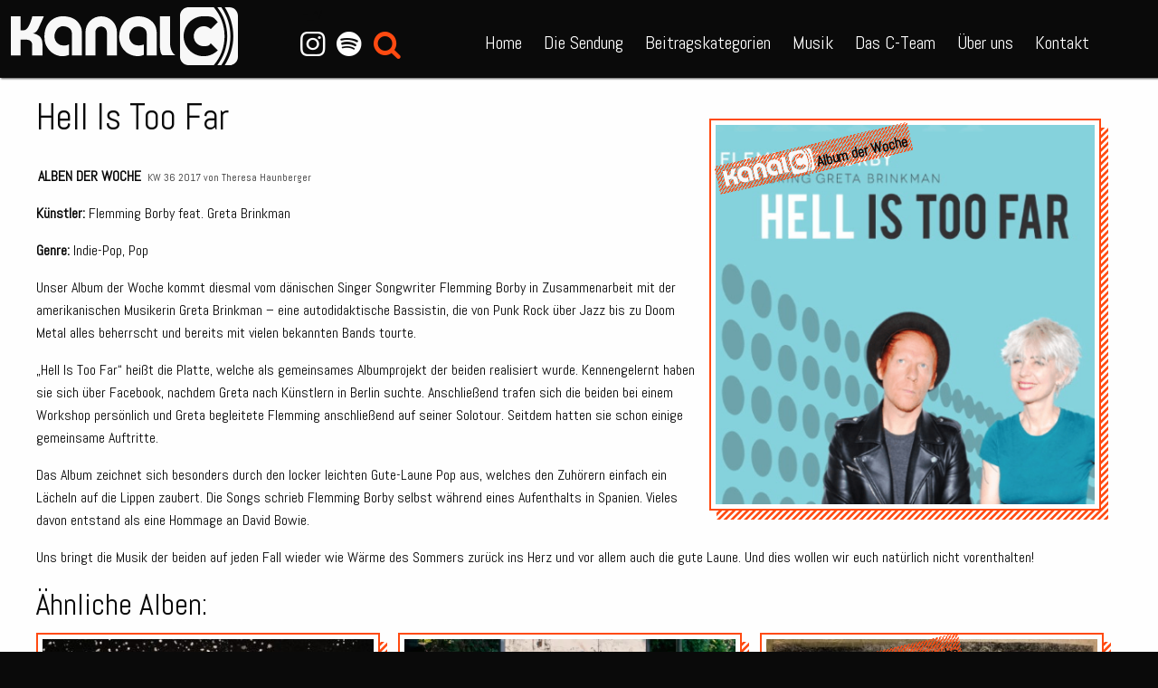

--- FILE ---
content_type: text/html; charset=UTF-8
request_url: https://kanal-c.net/musikalbum/hell-is-too-far/
body_size: 15964
content:
<!doctype html>

<html class="no-js" id="kanalc" lang="de" data-colors="allgemein#109DE2,augsburger-bandpool#048BA8,brust-oder-keule#CC101C,cinetipp#3C3CCC,empfehlung-der-woche#0AB333,film,film-2,gesellschaft,interviews#2882A0,kanu#49BEAA,kommentare#ADADAD,kultur#1c7c1c,live-on-tape,modular#FFEF65,musik#FF4A11,politik#477FB7,popkultur,reality-tv,social-media,song-des-jahres-2023,song-des-jahres-2024,song-des-jahres-2025#C5227D,specials#CC101C,sport-und-freizeit#B1DB5E,uncategorized,wissenschaft">
    <head>
        <meta charset="utf-8">

        <!-- Force IE to use the latest rendering engine available -->
        <meta http-equiv="X-UA-Compatible" content="IE=edge">

        <!-- Mobile Meta -->
        <meta name="viewport" content="width=device-width, initial-scale=1.0">
        <meta class="foundation-mq">

        <!-- If Site Icon isn't set in customizer -->
        
        <link rel="pingback" href="https://kanal-c.net/xmlrpc.php">

        <style type="text/css" id="kac-color-style"></style>

        <meta name='robots' content='index, follow, max-image-preview:large, max-snippet:-1, max-video-preview:-1' />
	<style>img:is([sizes="auto" i], [sizes^="auto," i]) { contain-intrinsic-size: 3000px 1500px }</style>
	
	<!-- This site is optimized with the Yoast SEO plugin v18.8 - https://yoast.com/wordpress/plugins/seo/ -->
	<title>Hell Is Too Far &ndash; Kanal C &ndash; Augsburgs junges Radio</title>
	<link rel="canonical" href="https://kanal-c.net/musikalbum/hell-is-too-far/" />
	<meta property="og:locale" content="de_DE" />
	<meta property="og:type" content="article" />
	<meta property="og:title" content="Hell Is Too Far &ndash; Kanal C &ndash; Augsburgs junges Radio" />
	<meta property="og:description" content="Unser Album der Woche kommt diesmal vom dänischen Singer Songwriter Flemming Borby in Zusammenarbeit mit der amerikanischen Musikerin Greta Brinkman – eine autodidaktische Bassistin..." />
	<meta property="og:url" content="https://kanal-c.net/musikalbum/hell-is-too-far/" />
	<meta property="og:site_name" content="Kanal C" />
	<meta property="article:publisher" content="https://www.facebook.com/kanalc/" />
	<meta property="og:image" content="https://kanal-c.net/wp-content/uploads/2017/09/Flemming-Borby-HellIs-Too-Far-500-min.png" />
	<meta property="og:image:width" content="500" />
	<meta property="og:image:height" content="500" />
	<meta property="og:image:type" content="image/png" />
	<meta name="twitter:card" content="summary" />
	<meta name="twitter:site" content="@kanalc" />
	<meta name="twitter:label1" content="Geschätzte Lesezeit" />
	<meta name="twitter:data1" content="1 Minute" />
	<script type="application/ld+json" class="yoast-schema-graph">{"@context":"https://schema.org","@graph":[{"@type":"Organization","@id":"https://kanal-c.net/#organization","name":"Kanal C","url":"https://kanal-c.net/","sameAs":["https://www.facebook.com/kanalc/","https://www.instagram.com/kanal_c/","https://www.youtube.com/channel/UCOSqBp24vFCxEr0Rmta_Mrg","https://twitter.com/kanalc"],"logo":{"@type":"ImageObject","inLanguage":"de","@id":"https://kanal-c.net/#/schema/logo/image/","url":"https://kanal-c.net/wp-content/uploads/2016/11/Kanal-C-Logo-Rund.png","contentUrl":"https://kanal-c.net/wp-content/uploads/2016/11/Kanal-C-Logo-Rund.png","width":601,"height":190,"caption":"Kanal C"},"image":{"@id":"https://kanal-c.net/#/schema/logo/image/"}},{"@type":"WebSite","@id":"https://kanal-c.net/#website","url":"https://kanal-c.net/","name":"Kanal C","description":"Augsburgs junges Radio","publisher":{"@id":"https://kanal-c.net/#organization"},"potentialAction":[{"@type":"SearchAction","target":{"@type":"EntryPoint","urlTemplate":"https://kanal-c.net/?s={search_term_string}"},"query-input":"required name=search_term_string"}],"inLanguage":"de"},{"@type":"ImageObject","inLanguage":"de","@id":"https://kanal-c.net/musikalbum/hell-is-too-far/#primaryimage","url":"https://kanal-c.net/wp-content/uploads/2017/09/Flemming-Borby-HellIs-Too-Far-500-min.png","contentUrl":"https://kanal-c.net/wp-content/uploads/2017/09/Flemming-Borby-HellIs-Too-Far-500-min.png","width":500,"height":500},{"@type":"WebPage","@id":"https://kanal-c.net/musikalbum/hell-is-too-far/#webpage","url":"https://kanal-c.net/musikalbum/hell-is-too-far/","name":"Hell Is Too Far &ndash; Kanal C &ndash; Augsburgs junges Radio","isPartOf":{"@id":"https://kanal-c.net/#website"},"primaryImageOfPage":{"@id":"https://kanal-c.net/musikalbum/hell-is-too-far/#primaryimage"},"datePublished":"2017-09-05T17:42:04+00:00","dateModified":"2017-09-05T17:42:04+00:00","breadcrumb":{"@id":"https://kanal-c.net/musikalbum/hell-is-too-far/#breadcrumb"},"inLanguage":"de","potentialAction":[{"@type":"ReadAction","target":["https://kanal-c.net/musikalbum/hell-is-too-far/"]}]},{"@type":"BreadcrumbList","@id":"https://kanal-c.net/musikalbum/hell-is-too-far/#breadcrumb","itemListElement":[{"@type":"ListItem","position":1,"name":"Startseite","item":"https://kanal-c.net/"},{"@type":"ListItem","position":2,"name":"Musikalben","item":"https://kanal-c.net/musikalbum/"},{"@type":"ListItem","position":3,"name":"Hell Is Too Far"}]}]}</script>
	<!-- / Yoast SEO plugin. -->


<link rel="alternate" type="application/rss+xml" title="Kanal C &raquo; Feed" href="https://kanal-c.net/feed/" />
<link rel="alternate" type="application/rss+xml" title="Kanal C &raquo; Kommentar-Feed" href="https://kanal-c.net/comments/feed/" />
<link rel="alternate" type="application/rss+xml" title="Kanal C &raquo; Hell Is Too Far-Kommentar-Feed" href="https://kanal-c.net/musikalbum/hell-is-too-far/feed/" />
<script type="text/javascript">
/* <![CDATA[ */
window._wpemojiSettings = {"baseUrl":"https:\/\/s.w.org\/images\/core\/emoji\/16.0.1\/72x72\/","ext":".png","svgUrl":"https:\/\/s.w.org\/images\/core\/emoji\/16.0.1\/svg\/","svgExt":".svg","source":{"concatemoji":"https:\/\/kanal-c.net\/wp-includes\/js\/wp-emoji-release.min.js"}};
/*! This file is auto-generated */
!function(s,n){var o,i,e;function c(e){try{var t={supportTests:e,timestamp:(new Date).valueOf()};sessionStorage.setItem(o,JSON.stringify(t))}catch(e){}}function p(e,t,n){e.clearRect(0,0,e.canvas.width,e.canvas.height),e.fillText(t,0,0);var t=new Uint32Array(e.getImageData(0,0,e.canvas.width,e.canvas.height).data),a=(e.clearRect(0,0,e.canvas.width,e.canvas.height),e.fillText(n,0,0),new Uint32Array(e.getImageData(0,0,e.canvas.width,e.canvas.height).data));return t.every(function(e,t){return e===a[t]})}function u(e,t){e.clearRect(0,0,e.canvas.width,e.canvas.height),e.fillText(t,0,0);for(var n=e.getImageData(16,16,1,1),a=0;a<n.data.length;a++)if(0!==n.data[a])return!1;return!0}function f(e,t,n,a){switch(t){case"flag":return n(e,"\ud83c\udff3\ufe0f\u200d\u26a7\ufe0f","\ud83c\udff3\ufe0f\u200b\u26a7\ufe0f")?!1:!n(e,"\ud83c\udde8\ud83c\uddf6","\ud83c\udde8\u200b\ud83c\uddf6")&&!n(e,"\ud83c\udff4\udb40\udc67\udb40\udc62\udb40\udc65\udb40\udc6e\udb40\udc67\udb40\udc7f","\ud83c\udff4\u200b\udb40\udc67\u200b\udb40\udc62\u200b\udb40\udc65\u200b\udb40\udc6e\u200b\udb40\udc67\u200b\udb40\udc7f");case"emoji":return!a(e,"\ud83e\udedf")}return!1}function g(e,t,n,a){var r="undefined"!=typeof WorkerGlobalScope&&self instanceof WorkerGlobalScope?new OffscreenCanvas(300,150):s.createElement("canvas"),o=r.getContext("2d",{willReadFrequently:!0}),i=(o.textBaseline="top",o.font="600 32px Arial",{});return e.forEach(function(e){i[e]=t(o,e,n,a)}),i}function t(e){var t=s.createElement("script");t.src=e,t.defer=!0,s.head.appendChild(t)}"undefined"!=typeof Promise&&(o="wpEmojiSettingsSupports",i=["flag","emoji"],n.supports={everything:!0,everythingExceptFlag:!0},e=new Promise(function(e){s.addEventListener("DOMContentLoaded",e,{once:!0})}),new Promise(function(t){var n=function(){try{var e=JSON.parse(sessionStorage.getItem(o));if("object"==typeof e&&"number"==typeof e.timestamp&&(new Date).valueOf()<e.timestamp+604800&&"object"==typeof e.supportTests)return e.supportTests}catch(e){}return null}();if(!n){if("undefined"!=typeof Worker&&"undefined"!=typeof OffscreenCanvas&&"undefined"!=typeof URL&&URL.createObjectURL&&"undefined"!=typeof Blob)try{var e="postMessage("+g.toString()+"("+[JSON.stringify(i),f.toString(),p.toString(),u.toString()].join(",")+"));",a=new Blob([e],{type:"text/javascript"}),r=new Worker(URL.createObjectURL(a),{name:"wpTestEmojiSupports"});return void(r.onmessage=function(e){c(n=e.data),r.terminate(),t(n)})}catch(e){}c(n=g(i,f,p,u))}t(n)}).then(function(e){for(var t in e)n.supports[t]=e[t],n.supports.everything=n.supports.everything&&n.supports[t],"flag"!==t&&(n.supports.everythingExceptFlag=n.supports.everythingExceptFlag&&n.supports[t]);n.supports.everythingExceptFlag=n.supports.everythingExceptFlag&&!n.supports.flag,n.DOMReady=!1,n.readyCallback=function(){n.DOMReady=!0}}).then(function(){return e}).then(function(){var e;n.supports.everything||(n.readyCallback(),(e=n.source||{}).concatemoji?t(e.concatemoji):e.wpemoji&&e.twemoji&&(t(e.twemoji),t(e.wpemoji)))}))}((window,document),window._wpemojiSettings);
/* ]]> */
</script>
<style id='wp-emoji-styles-inline-css' type='text/css'>

	img.wp-smiley, img.emoji {
		display: inline !important;
		border: none !important;
		box-shadow: none !important;
		height: 1em !important;
		width: 1em !important;
		margin: 0 0.07em !important;
		vertical-align: -0.1em !important;
		background: none !important;
		padding: 0 !important;
	}
</style>
<link rel='stylesheet' id='wp-block-library-css' href='https://kanal-c.net/wp-includes/css/dist/block-library/style.min.css' type='text/css' media='all' />
<style id='classic-theme-styles-inline-css' type='text/css'>
/*! This file is auto-generated */
.wp-block-button__link{color:#fff;background-color:#32373c;border-radius:9999px;box-shadow:none;text-decoration:none;padding:calc(.667em + 2px) calc(1.333em + 2px);font-size:1.125em}.wp-block-file__button{background:#32373c;color:#fff;text-decoration:none}
</style>
<link rel='stylesheet' id='wp-components-css' href='https://kanal-c.net/wp-includes/css/dist/components/style.min.css' type='text/css' media='all' />
<link rel='stylesheet' id='wp-preferences-css' href='https://kanal-c.net/wp-includes/css/dist/preferences/style.min.css' type='text/css' media='all' />
<link rel='stylesheet' id='wp-block-editor-css' href='https://kanal-c.net/wp-includes/css/dist/block-editor/style.min.css' type='text/css' media='all' />
<link rel='stylesheet' id='wp-reusable-blocks-css' href='https://kanal-c.net/wp-includes/css/dist/reusable-blocks/style.min.css' type='text/css' media='all' />
<link rel='stylesheet' id='wp-patterns-css' href='https://kanal-c.net/wp-includes/css/dist/patterns/style.min.css' type='text/css' media='all' />
<link rel='stylesheet' id='wp-editor-css' href='https://kanal-c.net/wp-includes/css/dist/editor/style.min.css' type='text/css' media='all' />
<link rel='stylesheet' id='kacblocks-cgb-style-css-css' href='https://kanal-c.net/wp-content/plugins/kacblocks/dist/blocks.style.build.css' type='text/css' media='all' />
<style id='global-styles-inline-css' type='text/css'>
:root{--wp--preset--aspect-ratio--square: 1;--wp--preset--aspect-ratio--4-3: 4/3;--wp--preset--aspect-ratio--3-4: 3/4;--wp--preset--aspect-ratio--3-2: 3/2;--wp--preset--aspect-ratio--2-3: 2/3;--wp--preset--aspect-ratio--16-9: 16/9;--wp--preset--aspect-ratio--9-16: 9/16;--wp--preset--color--black: #000000;--wp--preset--color--cyan-bluish-gray: #abb8c3;--wp--preset--color--white: #ffffff;--wp--preset--color--pale-pink: #f78da7;--wp--preset--color--vivid-red: #cf2e2e;--wp--preset--color--luminous-vivid-orange: #ff6900;--wp--preset--color--luminous-vivid-amber: #fcb900;--wp--preset--color--light-green-cyan: #7bdcb5;--wp--preset--color--vivid-green-cyan: #00d084;--wp--preset--color--pale-cyan-blue: #8ed1fc;--wp--preset--color--vivid-cyan-blue: #0693e3;--wp--preset--color--vivid-purple: #9b51e0;--wp--preset--gradient--vivid-cyan-blue-to-vivid-purple: linear-gradient(135deg,rgba(6,147,227,1) 0%,rgb(155,81,224) 100%);--wp--preset--gradient--light-green-cyan-to-vivid-green-cyan: linear-gradient(135deg,rgb(122,220,180) 0%,rgb(0,208,130) 100%);--wp--preset--gradient--luminous-vivid-amber-to-luminous-vivid-orange: linear-gradient(135deg,rgba(252,185,0,1) 0%,rgba(255,105,0,1) 100%);--wp--preset--gradient--luminous-vivid-orange-to-vivid-red: linear-gradient(135deg,rgba(255,105,0,1) 0%,rgb(207,46,46) 100%);--wp--preset--gradient--very-light-gray-to-cyan-bluish-gray: linear-gradient(135deg,rgb(238,238,238) 0%,rgb(169,184,195) 100%);--wp--preset--gradient--cool-to-warm-spectrum: linear-gradient(135deg,rgb(74,234,220) 0%,rgb(151,120,209) 20%,rgb(207,42,186) 40%,rgb(238,44,130) 60%,rgb(251,105,98) 80%,rgb(254,248,76) 100%);--wp--preset--gradient--blush-light-purple: linear-gradient(135deg,rgb(255,206,236) 0%,rgb(152,150,240) 100%);--wp--preset--gradient--blush-bordeaux: linear-gradient(135deg,rgb(254,205,165) 0%,rgb(254,45,45) 50%,rgb(107,0,62) 100%);--wp--preset--gradient--luminous-dusk: linear-gradient(135deg,rgb(255,203,112) 0%,rgb(199,81,192) 50%,rgb(65,88,208) 100%);--wp--preset--gradient--pale-ocean: linear-gradient(135deg,rgb(255,245,203) 0%,rgb(182,227,212) 50%,rgb(51,167,181) 100%);--wp--preset--gradient--electric-grass: linear-gradient(135deg,rgb(202,248,128) 0%,rgb(113,206,126) 100%);--wp--preset--gradient--midnight: linear-gradient(135deg,rgb(2,3,129) 0%,rgb(40,116,252) 100%);--wp--preset--font-size--small: 13px;--wp--preset--font-size--medium: 20px;--wp--preset--font-size--large: 36px;--wp--preset--font-size--x-large: 42px;--wp--preset--spacing--20: 0.44rem;--wp--preset--spacing--30: 0.67rem;--wp--preset--spacing--40: 1rem;--wp--preset--spacing--50: 1.5rem;--wp--preset--spacing--60: 2.25rem;--wp--preset--spacing--70: 3.38rem;--wp--preset--spacing--80: 5.06rem;--wp--preset--shadow--natural: 6px 6px 9px rgba(0, 0, 0, 0.2);--wp--preset--shadow--deep: 12px 12px 50px rgba(0, 0, 0, 0.4);--wp--preset--shadow--sharp: 6px 6px 0px rgba(0, 0, 0, 0.2);--wp--preset--shadow--outlined: 6px 6px 0px -3px rgba(255, 255, 255, 1), 6px 6px rgba(0, 0, 0, 1);--wp--preset--shadow--crisp: 6px 6px 0px rgba(0, 0, 0, 1);}:where(.is-layout-flex){gap: 0.5em;}:where(.is-layout-grid){gap: 0.5em;}body .is-layout-flex{display: flex;}.is-layout-flex{flex-wrap: wrap;align-items: center;}.is-layout-flex > :is(*, div){margin: 0;}body .is-layout-grid{display: grid;}.is-layout-grid > :is(*, div){margin: 0;}:where(.wp-block-columns.is-layout-flex){gap: 2em;}:where(.wp-block-columns.is-layout-grid){gap: 2em;}:where(.wp-block-post-template.is-layout-flex){gap: 1.25em;}:where(.wp-block-post-template.is-layout-grid){gap: 1.25em;}.has-black-color{color: var(--wp--preset--color--black) !important;}.has-cyan-bluish-gray-color{color: var(--wp--preset--color--cyan-bluish-gray) !important;}.has-white-color{color: var(--wp--preset--color--white) !important;}.has-pale-pink-color{color: var(--wp--preset--color--pale-pink) !important;}.has-vivid-red-color{color: var(--wp--preset--color--vivid-red) !important;}.has-luminous-vivid-orange-color{color: var(--wp--preset--color--luminous-vivid-orange) !important;}.has-luminous-vivid-amber-color{color: var(--wp--preset--color--luminous-vivid-amber) !important;}.has-light-green-cyan-color{color: var(--wp--preset--color--light-green-cyan) !important;}.has-vivid-green-cyan-color{color: var(--wp--preset--color--vivid-green-cyan) !important;}.has-pale-cyan-blue-color{color: var(--wp--preset--color--pale-cyan-blue) !important;}.has-vivid-cyan-blue-color{color: var(--wp--preset--color--vivid-cyan-blue) !important;}.has-vivid-purple-color{color: var(--wp--preset--color--vivid-purple) !important;}.has-black-background-color{background-color: var(--wp--preset--color--black) !important;}.has-cyan-bluish-gray-background-color{background-color: var(--wp--preset--color--cyan-bluish-gray) !important;}.has-white-background-color{background-color: var(--wp--preset--color--white) !important;}.has-pale-pink-background-color{background-color: var(--wp--preset--color--pale-pink) !important;}.has-vivid-red-background-color{background-color: var(--wp--preset--color--vivid-red) !important;}.has-luminous-vivid-orange-background-color{background-color: var(--wp--preset--color--luminous-vivid-orange) !important;}.has-luminous-vivid-amber-background-color{background-color: var(--wp--preset--color--luminous-vivid-amber) !important;}.has-light-green-cyan-background-color{background-color: var(--wp--preset--color--light-green-cyan) !important;}.has-vivid-green-cyan-background-color{background-color: var(--wp--preset--color--vivid-green-cyan) !important;}.has-pale-cyan-blue-background-color{background-color: var(--wp--preset--color--pale-cyan-blue) !important;}.has-vivid-cyan-blue-background-color{background-color: var(--wp--preset--color--vivid-cyan-blue) !important;}.has-vivid-purple-background-color{background-color: var(--wp--preset--color--vivid-purple) !important;}.has-black-border-color{border-color: var(--wp--preset--color--black) !important;}.has-cyan-bluish-gray-border-color{border-color: var(--wp--preset--color--cyan-bluish-gray) !important;}.has-white-border-color{border-color: var(--wp--preset--color--white) !important;}.has-pale-pink-border-color{border-color: var(--wp--preset--color--pale-pink) !important;}.has-vivid-red-border-color{border-color: var(--wp--preset--color--vivid-red) !important;}.has-luminous-vivid-orange-border-color{border-color: var(--wp--preset--color--luminous-vivid-orange) !important;}.has-luminous-vivid-amber-border-color{border-color: var(--wp--preset--color--luminous-vivid-amber) !important;}.has-light-green-cyan-border-color{border-color: var(--wp--preset--color--light-green-cyan) !important;}.has-vivid-green-cyan-border-color{border-color: var(--wp--preset--color--vivid-green-cyan) !important;}.has-pale-cyan-blue-border-color{border-color: var(--wp--preset--color--pale-cyan-blue) !important;}.has-vivid-cyan-blue-border-color{border-color: var(--wp--preset--color--vivid-cyan-blue) !important;}.has-vivid-purple-border-color{border-color: var(--wp--preset--color--vivid-purple) !important;}.has-vivid-cyan-blue-to-vivid-purple-gradient-background{background: var(--wp--preset--gradient--vivid-cyan-blue-to-vivid-purple) !important;}.has-light-green-cyan-to-vivid-green-cyan-gradient-background{background: var(--wp--preset--gradient--light-green-cyan-to-vivid-green-cyan) !important;}.has-luminous-vivid-amber-to-luminous-vivid-orange-gradient-background{background: var(--wp--preset--gradient--luminous-vivid-amber-to-luminous-vivid-orange) !important;}.has-luminous-vivid-orange-to-vivid-red-gradient-background{background: var(--wp--preset--gradient--luminous-vivid-orange-to-vivid-red) !important;}.has-very-light-gray-to-cyan-bluish-gray-gradient-background{background: var(--wp--preset--gradient--very-light-gray-to-cyan-bluish-gray) !important;}.has-cool-to-warm-spectrum-gradient-background{background: var(--wp--preset--gradient--cool-to-warm-spectrum) !important;}.has-blush-light-purple-gradient-background{background: var(--wp--preset--gradient--blush-light-purple) !important;}.has-blush-bordeaux-gradient-background{background: var(--wp--preset--gradient--blush-bordeaux) !important;}.has-luminous-dusk-gradient-background{background: var(--wp--preset--gradient--luminous-dusk) !important;}.has-pale-ocean-gradient-background{background: var(--wp--preset--gradient--pale-ocean) !important;}.has-electric-grass-gradient-background{background: var(--wp--preset--gradient--electric-grass) !important;}.has-midnight-gradient-background{background: var(--wp--preset--gradient--midnight) !important;}.has-small-font-size{font-size: var(--wp--preset--font-size--small) !important;}.has-medium-font-size{font-size: var(--wp--preset--font-size--medium) !important;}.has-large-font-size{font-size: var(--wp--preset--font-size--large) !important;}.has-x-large-font-size{font-size: var(--wp--preset--font-size--x-large) !important;}
:where(.wp-block-post-template.is-layout-flex){gap: 1.25em;}:where(.wp-block-post-template.is-layout-grid){gap: 1.25em;}
:where(.wp-block-columns.is-layout-flex){gap: 2em;}:where(.wp-block-columns.is-layout-grid){gap: 2em;}
:root :where(.wp-block-pullquote){font-size: 1.5em;line-height: 1.6;}
</style>
<link rel='stylesheet' id='contact-form-7-css' href='https://kanal-c.net/wp-content/plugins/contact-form-7/includes/css/styles.css' type='text/css' media='all' />
<link rel='stylesheet' id='vscf_style-css' href='https://kanal-c.net/wp-content/plugins/very-simple-contact-form/css/vscf-style.min.css' type='text/css' media='all' />
<link rel='stylesheet' id='ppress-frontend-css' href='https://kanal-c.net/wp-content/plugins/wp-user-avatar/assets/css/frontend.min.css' type='text/css' media='all' />
<link rel='stylesheet' id='ppress-flatpickr-css' href='https://kanal-c.net/wp-content/plugins/wp-user-avatar/assets/flatpickr/flatpickr.min.css' type='text/css' media='all' />
<link rel='stylesheet' id='ppress-select2-css' href='https://kanal-c.net/wp-content/plugins/wp-user-avatar/assets/select2/select2.min.css' type='text/css' media='all' />
<link rel='stylesheet' id='htbbootstrap-css' href='https://kanal-c.net/wp-content/plugins/ht-mega-for-elementor/assets/css/htbbootstrap.css' type='text/css' media='all' />
<link rel='stylesheet' id='font-awesome-css' href='https://kanal-c.net/wp-content/plugins/elementor/assets/lib/font-awesome/css/font-awesome.min.css' type='text/css' media='all' />
<link rel='stylesheet' id='htmega-animation-css' href='https://kanal-c.net/wp-content/plugins/ht-mega-for-elementor/assets/css/animation.css' type='text/css' media='all' />
<link rel='stylesheet' id='htmega-keyframes-css' href='https://kanal-c.net/wp-content/plugins/ht-mega-for-elementor/assets/css/htmega-keyframes.css' type='text/css' media='all' />
<link rel='stylesheet' id='htmega-global-style-min-css' href='https://kanal-c.net/wp-content/plugins/ht-mega-for-elementor/assets/css/htmega-global-style.min.css' type='text/css' media='all' />
<link rel='stylesheet' id='site-css-css' href='https://kanal-c.net/wp-content/themes/kac/assets/styles/style.css' type='text/css' media='all' />
<script type="text/javascript" src="https://kanal-c.net/wp-includes/js/jquery/jquery.min.js" id="jquery-core-js"></script>
<script type="text/javascript" src="https://kanal-c.net/wp-includes/js/jquery/jquery-migrate.min.js" id="jquery-migrate-js"></script>
<script type="text/javascript" src="https://kanal-c.net/wp-content/plugins/wp-user-avatar/assets/flatpickr/flatpickr.min.js" id="ppress-flatpickr-js"></script>
<script type="text/javascript" src="https://kanal-c.net/wp-content/plugins/wp-user-avatar/assets/select2/select2.min.js" id="ppress-select2-js"></script>
<script type="text/javascript" src="https://kanal-c.net/wp-content/themes/kac/assets/scripts/scripts.js" id="site-js-js"></script>
<link rel="https://api.w.org/" href="https://kanal-c.net/wp-json/" /><link rel="alternate" title="JSON" type="application/json" href="https://kanal-c.net/wp-json/wp/v2/musikalbum/3011" /><link rel='shortlink' href='https://kanal-c.net/?p=3011' />
<link rel="alternate" title="oEmbed (JSON)" type="application/json+oembed" href="https://kanal-c.net/wp-json/oembed/1.0/embed?url=https%3A%2F%2Fkanal-c.net%2Fmusikalbum%2Fhell-is-too-far%2F" />
<link rel="alternate" title="oEmbed (XML)" type="text/xml+oembed" href="https://kanal-c.net/wp-json/oembed/1.0/embed?url=https%3A%2F%2Fkanal-c.net%2Fmusikalbum%2Fhell-is-too-far%2F&#038;format=xml" />
<script type="text/javascript">
	window._se_plugin_version = '8.1.9';
</script>
<link rel="icon" href="https://kanal-c.net/wp-content/uploads/2024/10/cropped-Icon_black_1X-32x32.png" sizes="32x32" />
<link rel="icon" href="https://kanal-c.net/wp-content/uploads/2024/10/cropped-Icon_black_1X-192x192.png" sizes="192x192" />
<link rel="apple-touch-icon" href="https://kanal-c.net/wp-content/uploads/2024/10/cropped-Icon_black_1X-180x180.png" />
<meta name="msapplication-TileImage" content="https://kanal-c.net/wp-content/uploads/2024/10/cropped-Icon_black_1X-270x270.png" />

        <script>
/*optout*/  var gaProperty='UA-86864098-1'; var disableStr='ga-disable-'+gaProperty;
            if (document.cookie.indexOf(disableStr+'=true')>-1) window[disableStr]=true;
            function gaOptout(){document.cookie=disableStr+
            '=true; expires=Thu, 31 Dec 2099 23:59:59 UTC; path=/'; window[disableStr]=true;}

/*analytcs*/(function(i,s,o,g,r,a,m){i['GoogleAnalyticsObject']=r;i[r]=i[r]||function(){
            (i[r].q=i[r].q||[]).push(arguments)},i[r].l=1*new Date();a=s.createElement(o),
            m=s.getElementsByTagName(o)[0];a.async=1;a.src=g;m.parentNode.insertBefore(a,m)
            })(window,document,'script','https://www.google-analytics.com/analytics.js','ga');
            ga('create', 'UA-86864098-1', 'auto');
            ga('set', 'anonymizeIp', true);
            ga('send', 'pageview');
        </script>
    </head>

    
    <body class="wp-singular musikalbum-template-default single single-musikalbum postid-3011 wp-theme-kac acolor-musik elementor-default elementor-kit-6296">
        <a id="navbar-revealer">
            <img src='https://kanal-c.net/wp-content/uploads/2024/10/cropped-Icon_black_1X-32x32.png' /><br>
            <span>MENÜ</span>
        </a>

        <header class="header" id="top-header" role="banner">
            <div id="top-navbar" style="display: flex; justify-content: space-between; flex-wrap: wrap;"> <!-- is a workaround: issues with scss-->
                <div class="top-bar-left">
                    <a class="biglogo" href="https://kanal-c.net">
                        <?xml version="1.0" encoding="UTF-8"?>
<svg id="Ebene_1" xmlns="http://www.w3.org/2000/svg" version="1.1" viewBox="0 0 236 60.2">
  <!-- Generator: Adobe Illustrator 29.0.0, SVG Export Plug-In . SVG Version: 2.1.0 Build 186)  -->
  <defs>
    <style>
      .st0 {
        fill: #f8f8f8;
      }
    </style>
  </defs>
  <g>
    <path class="st0" d="M218.7,0h-4.1c6.5,8.3,10.3,18.8,10.3,30.1s-3.9,21.8-10.3,30.1h4.1c6-8.5,9.5-18.9,9.5-30.1.1-11.2-3.5-21.6-9.5-30.1Z"/>
    <path class="st0" d="M227.2,0h-4.9c5.6,8.7,8.9,19,8.9,30.1s-3.3,21.4-8.9,30.1h4.9c4.8,0,8.8-4,8.8-8.8V8.8c0-4.8-4-8.8-8.8-8.8Z"/>
    <path class="st0" d="M210.9,0h-26.3c-4.8,0-8.8,4-8.8,8.8v42.6c0,4.8,4,8.8,8.8,8.8h26.3c7-8.1,11.2-18.6,11.2-30.1s-4.3-22-11.2-30.1ZM200.4,50.9c-11.5,0-20.8-9.3-20.8-20.8s9.3-20.8,20.8-20.8,10.9,2.3,14.7,6.1l-7.3,7.3c-1.9-1.9-4.5-3-7.3-3-5.7,0-10.4,4.6-10.4,10.4s4.6,10.4,10.4,10.4,5.5-1.2,7.3-3l7.3,7.3c-3.8,3.7-9,6.1-14.7,6.1Z"/>
  </g>
  <g>
    <path class="st0" d="M0,9.4v40.6h10.1v-16.3h6.4c.8,0,1.7.2,2.4.5h0c.6.3,1.5.7,2.2,1.6.2.2.4.5.5.7.4.8.6,1.7.6,2.5v11h10.6v-12.2c0-1.2-.2-2.4-.5-3.5h0c-.3-.8-.7-2-1.6-3.2-1-1.3-2.2-1.9-3.4-2.5-1-.5-2.4-1.1-4.3-1.4.3-.1.8-.2,1.3-.5.3-.1,1.3-.6,2.3-1.7.2-.2.8-.8,1.4-1.9.8-1.4,2.1-4.4,3.6-7.6.7-1.5,1.6-3.5,2.7-6.1h-12c-.1.3-3.3,14.5-8.8,14.5h-3.4v-14.5c-3.4,0-6.7,0-10.1,0"/>
    <path class="st0" d="M63.4,50h10.3v-25.1c0-.8,0-1.6-.3-2.3h0c-.2-.9-1.1-4-3.4-6.8-3.2-3.9-7.5-5.2-9.3-5.6-2.8-.8-5.2-.8-6.4-.8s-2.9,0-4.9.5c-5.3,1.3-8.6,4.7-9.2,5.4-2.7,2.9-3.7,5.9-4.2,7.4-.9,2.8-1.1,5.1-1.1,6.6,0,2.1-.2,5,1,8.5.4,1.2,1.3,3.3,3,5.5,2,2.7,4.3,4.2,5.1,4.7,3.7,2.3,7.2,2.7,7.9,2.8,3.6.3,6.3-.5,7.1-.8.6-.2,1-.4,1.4-.5v-11c-.4.2-1,.5-1.8.8-3.4,1.1-6.4,0-6.9,0-.8-.3-3.1-1.2-4.8-3.7-1.4-2.1-1.5-4.2-1.6-5,0-.4,0-1.6.4-3.2.3-1,1.3-4.9,4.7-6.6s3.3-1,4.5-1,2.8.2,4.7,1.2c.7.4,2.3,1.3,3.2,3.2.5,1.1.6,2.2.6,2.8v23.1Z"/>
    <path class="st0" d="M141.2,50v-22.6c0-.9-.2-1.8-.5-2.7h0c-.2-.5-1.2-2.5-3.4-3.7-.9-.5-1.8-.6-2.6-.8-1.3-.3-4.1-.4-6.3.6-3.2,1.5-5,5.3-5.3,8.5,0,.8-.2,2.6.7,4.7.3.7,1.3,2.9,3.7,4.4,2,1.2,4,1.2,5.3,1.3,2.4,0,4.2-.6,5.3-1v10.8c-.5.2-1.3.5-2.2.8-2.2.6-3.9.5-4.8.5-5.4-.2-9.8-3.1-9.8-3.1-.9-.6-4-2.7-6.2-6.9-.3-.6-1.7-3.3-2.3-7.1-.4-3.2,0-5.6.2-7.3.3-1.8.7-4.2,2.2-6.9.7-1.2,2.1-3.9,5-6.2s5.8-3,7.2-3.3c.5-.1,2.5-.6,5.2-.6,4,0,6.9,1.1,7.6,1.4,1.4.5,4.1,1.6,6.7,4.2.8.8,2.4,2.5,3.5,5.2.8,2.1,1,4,1.1,5.2v24.6h-10.3Z"/>
    <path class="st0" d="M155.1,9.4h10.3c0,9.9,0,19.9.1,29.8.1.6.2,1.3.4,2.2.3,1.3.8,3,1.8,4.9.5.9,1.4,2.3,3.2,3.5h-13.4c-.2-.2-.5-.4-.8-.8-.4-.6-.7-1.2-.9-1.9-.5-1.9-.7-4.5-.8-4.9,0-10.8,0-21.8,0-32.8"/>
    <path class="st0" d="M110.1,50h-10.3v-24c0-3.3-2.7-6-6-6s-6,2.7-6,6v24h-10.2v-24.3c0-9,7.3-16.3,16.3-16.3s16.3,7.3,16.3,16.3v24.3Z"/>
  </g>
</svg>                    </a>
                </div>
                <div class="top-bar-right show-for-tablet">
                    <p class="egg">~_^/</p>
                    <ul id="menu-header-mini" class="menu" data-responsive-menu="accordion medium-dropdown"><li id="menu-item-191" class="menu-item menu-item-type-custom menu-item-object-custom menu-item-191"><a href="https://www.instagram.com/kanal_c/" title="Instagram"><i class="top-icon icon-instagram"></i></a></li>
<li id="menu-item-192" class="menu-item menu-item-type-custom menu-item-object-custom menu-item-192"><a href="https://play.spotify.com/user/kanal-c" title="Spotify"><i class="top-icon icon-spotify"></i></a></li>
                        <li class="menu-item">
                            <a href="#"><i class="top-icon top-searchbtn icon-search" aria-hidden="true"></i></a>
                        </li>
                    </ul>
                </div>

                <div class="top-bar-right show-for-small hide-for-tablet">
                    <p class="egg">~_^/</p>
                    <ul class="menu">
                        <li class="menu-item">
                            <a href="#"><i class="top-icon top-social icon-facebook-squared icon-c-social"></i></a>
                        </li>
                        <li class="menu-item">
                            <a href="#"><i class="top-icon top-searchbtn icon-search" aria-hidden="true"></i></a>
                        </li>
                    </ul>
                </div>

		<div class="top-bar-center" style="display: flex; align-items: center;"> <!-- is a workaround: issues with scss-->
                    <ul id="menu-header" class="menu"><li class="show-for-tablet menu-item menu-item-type-custom menu-item-object-custom current-menu-item current_page_item menu-item-home" role="menuitem"><a href="https://kanal-c.net">Home</a></li><li id="menu-item-2558" class="menu-item menu-item-type-post_type menu-item-object-page menu-item-2558"><a href="https://kanal-c.net/die-sendung/">Die Sendung</a></li>
<li id="menu-item-8923" class="menu-item menu-item-type-post_type menu-item-object-page menu-item-8923"><a href="https://kanal-c.net/kategorien/">Beitragskategorien</a></li>
<li id="menu-item-229" class="menu-item menu-item-type-post_type menu-item-object-page menu-item-229"><a href="https://kanal-c.net/musik/">Musik</a></li>
<li id="menu-item-6230" class="menu-item menu-item-type-post_type menu-item-object-page menu-item-6230"><a href="https://kanal-c.net/c-team/">Das C-Team</a></li>
<li id="menu-item-230" class="menu-item menu-item-type-post_type menu-item-object-page menu-item-230"><a href="https://kanal-c.net/ueber-uns/">Über uns</a></li>
<li id="menu-item-6946" class="menu-item menu-item-type-post_type menu-item-object-page menu-item-6946"><a href="https://kanal-c.net/kontakt/">Kontakt</a></li>
</ul>                </div>


                 <div>
                    <div id="top-slidedown-wrapper">
                        <div id="top-slidedown">
                            <form role="search" method="get" class="search-form menu-item" action="https://kanal-c.net/">
	<!--	<span class="screen-reader-text"></span> -->
	<input type="search" class="search-field" placeholder="Suche..." value="" name="s" title="Suche nach:" />
	<!-- <input type="submit" class="search-submit button" value="Search" /> -->
</form>
                            <div id="slidedown-social" class="hide-for-tablet">
                                <ul id="menu-header-mini-1" class="menu" data-responsive-menu="accordion medium-dropdown"><li class="menu-item menu-item-type-custom menu-item-object-custom menu-item-191"><a href="https://www.instagram.com/kanal_c/" title="Instagram"><i class="top-icon icon-instagram"></i></a></li>
<li class="menu-item menu-item-type-custom menu-item-object-custom menu-item-192"><a href="https://play.spotify.com/user/kanal-c" title="Spotify"><i class="top-icon icon-spotify"></i></a></li>
                            </div>
                        </div>
                    </div>
                </div>
            </div>

            <div id="header-whitespace"></div>
        </header>

<main id='main' role='main'><div id='main-wrapper'><article id='post-3011' class='main-content post-3011 musikalbum type-musikalbum status-publish has-post-thumbnail hentry tag-daenemark tag-pop tag-singer-songwriter tag-usa album-category-alben-der-woche artist-flemming-borby-feat-greta-brinkman album-genre-indie-pop album-genre-pop 'role='article' itemscope itemtype='http://schema.org/BlogPosting'><header class='article-header hide-for-tablet'><h1 class='page-title'> Hell Is Too Far</h1></header><p class='hide-for-tablet'><span class='byline-category'><a href='https://kanal-c.net/album-category/alben-der-woche/'>Alben der Woche</a></span><span class='byline'>KW 36 2017 von <a href="https://kanal-c.net/author/theresa-haunberger/" title="Beiträge von Theresa Haunberger" rel="author">Theresa Haunberger</a></span></p><div class='article-card-wrapper article-card-wrapper-right'><section class='article-card border-musik'><img width="450" height="450" src="https://kanal-c.net/wp-content/uploads/2017/09/Flemming-Borby-HellIs-Too-Far-500-min-450x450.png" class="attachment-Artikel-Vollansicht size-Artikel-Vollansicht wp-post-image" alt="" decoding="async" fetchpriority="high" srcset="https://kanal-c.net/wp-content/uploads/2017/09/Flemming-Borby-HellIs-Too-Far-500-min-450x450.png 450w, https://kanal-c.net/wp-content/uploads/2017/09/Flemming-Borby-HellIs-Too-Far-500-min-150x150.png 150w, https://kanal-c.net/wp-content/uploads/2017/09/Flemming-Borby-HellIs-Too-Far-500-min-300x300.png 300w, https://kanal-c.net/wp-content/uploads/2017/09/Flemming-Borby-HellIs-Too-Far-500-min-400x400.png 400w, https://kanal-c.net/wp-content/uploads/2017/09/Flemming-Borby-HellIs-Too-Far-500-min-125x125.png 125w, https://kanal-c.net/wp-content/uploads/2017/09/Flemming-Borby-HellIs-Too-Far-500-min.png 500w" sizes="(max-width: 450px) 100vw, 450px" /><div class='thumbsticker bg-musik'><a class='paintme' href='https://kanal-c.net/album-category/alben-der-woche/'><?xml version="1.0" encoding="UTF-8"?>
<svg id="Ebene_1" xmlns="http://www.w3.org/2000/svg" version="1.1" viewBox="0 0 236 60.2">
  <!-- Generator: Adobe Illustrator 29.0.0, SVG Export Plug-In . SVG Version: 2.1.0 Build 186)  -->
  <defs>
    <style>
      .st0 {
        fill: #f8f8f8;
      }
    </style>
  </defs>
  <g>
    <path class="st0" d="M218.7,0h-4.1c6.5,8.3,10.3,18.8,10.3,30.1s-3.9,21.8-10.3,30.1h4.1c6-8.5,9.5-18.9,9.5-30.1.1-11.2-3.5-21.6-9.5-30.1Z"/>
    <path class="st0" d="M227.2,0h-4.9c5.6,8.7,8.9,19,8.9,30.1s-3.3,21.4-8.9,30.1h4.9c4.8,0,8.8-4,8.8-8.8V8.8c0-4.8-4-8.8-8.8-8.8Z"/>
    <path class="st0" d="M210.9,0h-26.3c-4.8,0-8.8,4-8.8,8.8v42.6c0,4.8,4,8.8,8.8,8.8h26.3c7-8.1,11.2-18.6,11.2-30.1s-4.3-22-11.2-30.1ZM200.4,50.9c-11.5,0-20.8-9.3-20.8-20.8s9.3-20.8,20.8-20.8,10.9,2.3,14.7,6.1l-7.3,7.3c-1.9-1.9-4.5-3-7.3-3-5.7,0-10.4,4.6-10.4,10.4s4.6,10.4,10.4,10.4,5.5-1.2,7.3-3l7.3,7.3c-3.8,3.7-9,6.1-14.7,6.1Z"/>
  </g>
  <g>
    <path class="st0" d="M0,9.4v40.6h10.1v-16.3h6.4c.8,0,1.7.2,2.4.5h0c.6.3,1.5.7,2.2,1.6.2.2.4.5.5.7.4.8.6,1.7.6,2.5v11h10.6v-12.2c0-1.2-.2-2.4-.5-3.5h0c-.3-.8-.7-2-1.6-3.2-1-1.3-2.2-1.9-3.4-2.5-1-.5-2.4-1.1-4.3-1.4.3-.1.8-.2,1.3-.5.3-.1,1.3-.6,2.3-1.7.2-.2.8-.8,1.4-1.9.8-1.4,2.1-4.4,3.6-7.6.7-1.5,1.6-3.5,2.7-6.1h-12c-.1.3-3.3,14.5-8.8,14.5h-3.4v-14.5c-3.4,0-6.7,0-10.1,0"/>
    <path class="st0" d="M63.4,50h10.3v-25.1c0-.8,0-1.6-.3-2.3h0c-.2-.9-1.1-4-3.4-6.8-3.2-3.9-7.5-5.2-9.3-5.6-2.8-.8-5.2-.8-6.4-.8s-2.9,0-4.9.5c-5.3,1.3-8.6,4.7-9.2,5.4-2.7,2.9-3.7,5.9-4.2,7.4-.9,2.8-1.1,5.1-1.1,6.6,0,2.1-.2,5,1,8.5.4,1.2,1.3,3.3,3,5.5,2,2.7,4.3,4.2,5.1,4.7,3.7,2.3,7.2,2.7,7.9,2.8,3.6.3,6.3-.5,7.1-.8.6-.2,1-.4,1.4-.5v-11c-.4.2-1,.5-1.8.8-3.4,1.1-6.4,0-6.9,0-.8-.3-3.1-1.2-4.8-3.7-1.4-2.1-1.5-4.2-1.6-5,0-.4,0-1.6.4-3.2.3-1,1.3-4.9,4.7-6.6s3.3-1,4.5-1,2.8.2,4.7,1.2c.7.4,2.3,1.3,3.2,3.2.5,1.1.6,2.2.6,2.8v23.1Z"/>
    <path class="st0" d="M141.2,50v-22.6c0-.9-.2-1.8-.5-2.7h0c-.2-.5-1.2-2.5-3.4-3.7-.9-.5-1.8-.6-2.6-.8-1.3-.3-4.1-.4-6.3.6-3.2,1.5-5,5.3-5.3,8.5,0,.8-.2,2.6.7,4.7.3.7,1.3,2.9,3.7,4.4,2,1.2,4,1.2,5.3,1.3,2.4,0,4.2-.6,5.3-1v10.8c-.5.2-1.3.5-2.2.8-2.2.6-3.9.5-4.8.5-5.4-.2-9.8-3.1-9.8-3.1-.9-.6-4-2.7-6.2-6.9-.3-.6-1.7-3.3-2.3-7.1-.4-3.2,0-5.6.2-7.3.3-1.8.7-4.2,2.2-6.9.7-1.2,2.1-3.9,5-6.2s5.8-3,7.2-3.3c.5-.1,2.5-.6,5.2-.6,4,0,6.9,1.1,7.6,1.4,1.4.5,4.1,1.6,6.7,4.2.8.8,2.4,2.5,3.5,5.2.8,2.1,1,4,1.1,5.2v24.6h-10.3Z"/>
    <path class="st0" d="M155.1,9.4h10.3c0,9.9,0,19.9.1,29.8.1.6.2,1.3.4,2.2.3,1.3.8,3,1.8,4.9.5.9,1.4,2.3,3.2,3.5h-13.4c-.2-.2-.5-.4-.8-.8-.4-.6-.7-1.2-.9-1.9-.5-1.9-.7-4.5-.8-4.9,0-10.8,0-21.8,0-32.8"/>
    <path class="st0" d="M110.1,50h-10.3v-24c0-3.3-2.7-6-6-6s-6,2.7-6,6v24h-10.2v-24.3c0-9,7.3-16.3,16.3-16.3s16.3,7.3,16.3,16.3v24.3Z"/>
  </g>
</svg>Album der Woche</a></div></section><div class='article-card-bg diagonal-musik'></div></div><header class='article-header show-for-tablet'><h1 class='page-title'> Hell Is Too Far</h1></header><p class='show-for-tablet'><span class='byline-category'><a href='https://kanal-c.net/album-category/alben-der-woche/'>Alben der Woche</a></span><span class='byline'>KW 36 2017 von <a href="https://kanal-c.net/author/theresa-haunberger/" title="Beiträge von Theresa Haunberger" rel="author">Theresa Haunberger</a></span></p><p><b>Künstler:</b> Flemming Borby feat. Greta Brinkman</p><p><b>Genre:</b> Indie-Pop, Pop</p><p>Unser Album der Woche kommt diesmal vom dänischen Singer Songwriter Flemming Borby in Zusammenarbeit mit der amerikanischen Musikerin Greta Brinkman – eine autodidaktische Bassistin, die von Punk Rock über Jazz bis zu Doom Metal alles beherrscht und bereits mit vielen bekannten Bands tourte.</p>
<p>„Hell Is Too Far“ heißt die Platte, welche als gemeinsames Albumprojekt der beiden realisiert wurde. Kennengelernt haben sie sich über Facebook, nachdem Greta nach Künstlern in Berlin suchte. Anschließend trafen sich die beiden bei einem Workshop persönlich und Greta begleitete Flemming anschließend auf seiner Solotour. Seitdem hatten sie schon einige gemeinsame Auftritte.</p>
<p>Das Album zeichnet sich besonders durch den locker leichten Gute-Laune Pop aus, welches den Zuhörern einfach ein Lächeln auf die Lippen zaubert. Die Songs schrieb Flemming Borby selbst während eines Aufenthalts in Spanien. Vieles davon entstand als eine Hommage an David Bowie.</p>
<p>Uns bringt die Musik der beiden auf jeden Fall wieder wie Wärme des Sommers zurück ins Herz und vor allem auch die gute Laune. Und dies wollen wir euch natürlich nicht vorenthalten!</p>
</article> <!-- end article -->        <h2 style="clear: both">Ähnliche Alben:</h2>
        <div class="archive-grid">
        <section class='card-firstrow border-musik'><section class='featured-album-image'><img width="400" height="400" src="https://kanal-c.net/wp-content/uploads/2026/01/ab67616d0000b273fa2bcf3df669bde08b2e7d36-400x400.jpeg" class="attachment-Album-Thumbnail size-Album-Thumbnail wp-post-image" alt="" decoding="async" srcset="https://kanal-c.net/wp-content/uploads/2026/01/ab67616d0000b273fa2bcf3df669bde08b2e7d36-400x400.jpeg 400w, https://kanal-c.net/wp-content/uploads/2026/01/ab67616d0000b273fa2bcf3df669bde08b2e7d36-300x300.jpeg 300w, https://kanal-c.net/wp-content/uploads/2026/01/ab67616d0000b273fa2bcf3df669bde08b2e7d36-150x150.jpeg 150w, https://kanal-c.net/wp-content/uploads/2026/01/ab67616d0000b273fa2bcf3df669bde08b2e7d36-125x125.jpeg 125w, https://kanal-c.net/wp-content/uploads/2026/01/ab67616d0000b273fa2bcf3df669bde08b2e7d36-450x450.jpeg 450w, https://kanal-c.net/wp-content/uploads/2026/01/ab67616d0000b273fa2bcf3df669bde08b2e7d36.jpeg 640w" sizes="(max-width: 400px) 100vw, 400px" /><!--[if lt IE 9]><script>document.createElement('audio');</script><![endif]-->
<audio class="wp-audio-shortcode miniplayer" id="audio-12407-1" preload="none" style="width: 100%; height: 100%; visibility: hidden;" controls="controls"><source type="audio/mpeg" src="https://kanal-c.net/wp-content/uploads/2026/01/SDJ_Sophie_OrdinarySong.mp3?_=1" /><a href="https://kanal-c.net/wp-content/uploads/2026/01/SDJ_Sophie_OrdinarySong.mp3">https://kanal-c.net/wp-content/uploads/2026/01/SDJ_Sophie_OrdinarySong.mp3</a></audio></section></section><article class='card-secondrow border-musik acolor-musik' id='post-12407'><p class='bgcolor-musik'><span class='byline-category'><a href='https://kanal-c.net/album-category/songs-des-jahres-2025/'>Songs des Jahres 2025</a></span><span class='byline'>11.Jan. 26 von <a href="https://kanal-c.net/author/sophie-buschmeier/" title="Beiträge von Sophie Buschmeier" rel="author">Sophie Buschmeier</a></span></p><h3 class='title bg-musik'><a href='https://kanal-c.net/musikalbum/ordinary/' rel='bookmark' title='Ordinary' class='paintme'>Ordinary</a></h3><section class='entry-content acolor-musik' itemprop='articleBody'><p class='cardcontent'><p><b>Künstler:</b> Alex Warren</p><p><b>Genre:</b> Pop</p>Liebeslieder gibt es wie Sand am Meer. Manche sind dabei persönlicher und emotionaler als andere, besonders dann, wenn man sich auch mal mit ihrer Hintergrundgeschichte auseinandersetzt.</p><p><a class='more-link' href='https://kanal-c.net/musikalbum/ordinary/'>Mehr lesen...</a></p></section></article><div class='card-bg diagonal-musik'></div><section class='card-firstrow border-musik'><section class='featured-album-image'><img width="400" height="400" src="https://kanal-c.net/wp-content/uploads/2026/01/WIMH21_Cover-400x400.webp" class="attachment-Album-Thumbnail size-Album-Thumbnail wp-post-image" alt="" decoding="async" srcset="https://kanal-c.net/wp-content/uploads/2026/01/WIMH21_Cover-400x400.webp 400w, https://kanal-c.net/wp-content/uploads/2026/01/WIMH21_Cover-300x300.webp 300w, https://kanal-c.net/wp-content/uploads/2026/01/WIMH21_Cover-1024x1024.webp 1024w, https://kanal-c.net/wp-content/uploads/2026/01/WIMH21_Cover-150x150.webp 150w, https://kanal-c.net/wp-content/uploads/2026/01/WIMH21_Cover-768x768.webp 768w, https://kanal-c.net/wp-content/uploads/2026/01/WIMH21_Cover-1536x1536.webp 1536w, https://kanal-c.net/wp-content/uploads/2026/01/WIMH21_Cover-2048x2048.webp 2048w, https://kanal-c.net/wp-content/uploads/2026/01/WIMH21_Cover-125x125.webp 125w, https://kanal-c.net/wp-content/uploads/2026/01/WIMH21_Cover-450x450.webp 450w" sizes="(max-width: 400px) 100vw, 400px" /><audio class="wp-audio-shortcode miniplayer" id="audio-12396-2" preload="none" style="width: 100%; height: 100%; visibility: hidden;" controls="controls"><source type="audio/mpeg" src="https://kanal-c.net/wp-content/uploads/2026/01/sdj-mitschnitt-2025.mp3?_=2" /><a href="https://kanal-c.net/wp-content/uploads/2026/01/sdj-mitschnitt-2025.mp3">https://kanal-c.net/wp-content/uploads/2026/01/sdj-mitschnitt-2025.mp3</a></audio></section></section><article class='card-secondrow border-musik acolor-musik' id='post-12396'><p class='bgcolor-musik'><span class='byline-category'><a href='https://kanal-c.net/album-category/songs-des-jahres-2025/'>Songs des Jahres 2025</a></span><span class='byline'>30.Dez. 25 von <a href="https://kanal-c.net/author/pascale-dawah/" title="Beiträge von Pascale Dawah Tchuenteu" rel="author">Pascale Dawah Tchuenteu</a></span></p><h3 class='title bg-musik'><a href='https://kanal-c.net/musikalbum/where-is-my-husband/' rel='bookmark' title='WHERE IS MY HUSBAND!' class='paintme'>WHERE IS MY HUSBAND!</a></h3><section class='entry-content acolor-musik' itemprop='articleBody'><p class='cardcontent'><p><b>Künstler:</b> RAYE</p><p><b>Genre:</b> Jazz, Retro-Pop</p>Mit über 51 Millionen monatlichen Hörer:innen auf Spotify ist RAYE schon lange keine kleine Künstlerin mehr. RAYE ist eine britische Singer-Songwriterin und Producerin, die 2022 mit ihrem Song „Escapism“ aus ihrem Debütalbum viral ging.</p><p><a class='more-link' href='https://kanal-c.net/musikalbum/where-is-my-husband/'>Mehr lesen...</a></p></section></article><div class='card-bg diagonal-musik'></div><section class='card-firstrow border-musik'><section class='featured-album-image'><img width="400" height="400" src="https://kanal-c.net/wp-content/uploads/2025/01/cover-Tame-The-Abyss-They-Live-Again-400x400.jpg" class="attachment-Album-Thumbnail size-Album-Thumbnail wp-post-image" alt="" decoding="async" loading="lazy" srcset="https://kanal-c.net/wp-content/uploads/2025/01/cover-Tame-The-Abyss-They-Live-Again-400x400.jpg 400w, https://kanal-c.net/wp-content/uploads/2025/01/cover-Tame-The-Abyss-They-Live-Again-300x300.jpg 300w, https://kanal-c.net/wp-content/uploads/2025/01/cover-Tame-The-Abyss-They-Live-Again-1024x1024.jpg 1024w, https://kanal-c.net/wp-content/uploads/2025/01/cover-Tame-The-Abyss-They-Live-Again-150x150.jpg 150w, https://kanal-c.net/wp-content/uploads/2025/01/cover-Tame-The-Abyss-They-Live-Again-768x768.jpg 768w, https://kanal-c.net/wp-content/uploads/2025/01/cover-Tame-The-Abyss-They-Live-Again-125x125.jpg 125w, https://kanal-c.net/wp-content/uploads/2025/01/cover-Tame-The-Abyss-They-Live-Again-450x450.jpg 450w, https://kanal-c.net/wp-content/uploads/2025/01/cover-Tame-The-Abyss-They-Live-Again.jpg 1500w" sizes="auto, (max-width: 400px) 100vw, 400px" /><div class='thumbsticker bg-musik'><a class='paintme' href='https://kanal-c.net/album-category/alben-der-woche/'><?xml version="1.0" encoding="UTF-8"?>
<svg id="Ebene_1" xmlns="http://www.w3.org/2000/svg" version="1.1" viewBox="0 0 236 60.2">
  <!-- Generator: Adobe Illustrator 29.0.0, SVG Export Plug-In . SVG Version: 2.1.0 Build 186)  -->
  <defs>
    <style>
      .st0 {
        fill: #f8f8f8;
      }
    </style>
  </defs>
  <g>
    <path class="st0" d="M218.7,0h-4.1c6.5,8.3,10.3,18.8,10.3,30.1s-3.9,21.8-10.3,30.1h4.1c6-8.5,9.5-18.9,9.5-30.1.1-11.2-3.5-21.6-9.5-30.1Z"/>
    <path class="st0" d="M227.2,0h-4.9c5.6,8.7,8.9,19,8.9,30.1s-3.3,21.4-8.9,30.1h4.9c4.8,0,8.8-4,8.8-8.8V8.8c0-4.8-4-8.8-8.8-8.8Z"/>
    <path class="st0" d="M210.9,0h-26.3c-4.8,0-8.8,4-8.8,8.8v42.6c0,4.8,4,8.8,8.8,8.8h26.3c7-8.1,11.2-18.6,11.2-30.1s-4.3-22-11.2-30.1ZM200.4,50.9c-11.5,0-20.8-9.3-20.8-20.8s9.3-20.8,20.8-20.8,10.9,2.3,14.7,6.1l-7.3,7.3c-1.9-1.9-4.5-3-7.3-3-5.7,0-10.4,4.6-10.4,10.4s4.6,10.4,10.4,10.4,5.5-1.2,7.3-3l7.3,7.3c-3.8,3.7-9,6.1-14.7,6.1Z"/>
  </g>
  <g>
    <path class="st0" d="M0,9.4v40.6h10.1v-16.3h6.4c.8,0,1.7.2,2.4.5h0c.6.3,1.5.7,2.2,1.6.2.2.4.5.5.7.4.8.6,1.7.6,2.5v11h10.6v-12.2c0-1.2-.2-2.4-.5-3.5h0c-.3-.8-.7-2-1.6-3.2-1-1.3-2.2-1.9-3.4-2.5-1-.5-2.4-1.1-4.3-1.4.3-.1.8-.2,1.3-.5.3-.1,1.3-.6,2.3-1.7.2-.2.8-.8,1.4-1.9.8-1.4,2.1-4.4,3.6-7.6.7-1.5,1.6-3.5,2.7-6.1h-12c-.1.3-3.3,14.5-8.8,14.5h-3.4v-14.5c-3.4,0-6.7,0-10.1,0"/>
    <path class="st0" d="M63.4,50h10.3v-25.1c0-.8,0-1.6-.3-2.3h0c-.2-.9-1.1-4-3.4-6.8-3.2-3.9-7.5-5.2-9.3-5.6-2.8-.8-5.2-.8-6.4-.8s-2.9,0-4.9.5c-5.3,1.3-8.6,4.7-9.2,5.4-2.7,2.9-3.7,5.9-4.2,7.4-.9,2.8-1.1,5.1-1.1,6.6,0,2.1-.2,5,1,8.5.4,1.2,1.3,3.3,3,5.5,2,2.7,4.3,4.2,5.1,4.7,3.7,2.3,7.2,2.7,7.9,2.8,3.6.3,6.3-.5,7.1-.8.6-.2,1-.4,1.4-.5v-11c-.4.2-1,.5-1.8.8-3.4,1.1-6.4,0-6.9,0-.8-.3-3.1-1.2-4.8-3.7-1.4-2.1-1.5-4.2-1.6-5,0-.4,0-1.6.4-3.2.3-1,1.3-4.9,4.7-6.6s3.3-1,4.5-1,2.8.2,4.7,1.2c.7.4,2.3,1.3,3.2,3.2.5,1.1.6,2.2.6,2.8v23.1Z"/>
    <path class="st0" d="M141.2,50v-22.6c0-.9-.2-1.8-.5-2.7h0c-.2-.5-1.2-2.5-3.4-3.7-.9-.5-1.8-.6-2.6-.8-1.3-.3-4.1-.4-6.3.6-3.2,1.5-5,5.3-5.3,8.5,0,.8-.2,2.6.7,4.7.3.7,1.3,2.9,3.7,4.4,2,1.2,4,1.2,5.3,1.3,2.4,0,4.2-.6,5.3-1v10.8c-.5.2-1.3.5-2.2.8-2.2.6-3.9.5-4.8.5-5.4-.2-9.8-3.1-9.8-3.1-.9-.6-4-2.7-6.2-6.9-.3-.6-1.7-3.3-2.3-7.1-.4-3.2,0-5.6.2-7.3.3-1.8.7-4.2,2.2-6.9.7-1.2,2.1-3.9,5-6.2s5.8-3,7.2-3.3c.5-.1,2.5-.6,5.2-.6,4,0,6.9,1.1,7.6,1.4,1.4.5,4.1,1.6,6.7,4.2.8.8,2.4,2.5,3.5,5.2.8,2.1,1,4,1.1,5.2v24.6h-10.3Z"/>
    <path class="st0" d="M155.1,9.4h10.3c0,9.9,0,19.9.1,29.8.1.6.2,1.3.4,2.2.3,1.3.8,3,1.8,4.9.5.9,1.4,2.3,3.2,3.5h-13.4c-.2-.2-.5-.4-.8-.8-.4-.6-.7-1.2-.9-1.9-.5-1.9-.7-4.5-.8-4.9,0-10.8,0-21.8,0-32.8"/>
    <path class="st0" d="M110.1,50h-10.3v-24c0-3.3-2.7-6-6-6s-6,2.7-6,6v24h-10.2v-24.3c0-9,7.3-16.3,16.3-16.3s16.3,7.3,16.3,16.3v24.3Z"/>
  </g>
</svg>Album der Woche</a></div><audio class="wp-audio-shortcode miniplayer" id="audio-11611-3" preload="none" style="width: 100%; height: 100%; visibility: hidden;" controls="controls"><source type="audio/mpeg" src="https://kanal-c.net/wp-content/uploads/2024/11/241111_KaC_AdW_Feli.mp3?_=3" /><a href="https://kanal-c.net/wp-content/uploads/2024/11/241111_KaC_AdW_Feli.mp3">https://kanal-c.net/wp-content/uploads/2024/11/241111_KaC_AdW_Feli.mp3</a></audio></section></section><article class='card-secondrow border-musik acolor-musik' id='post-11611'><p class='bgcolor-musik'><span class='byline-category'><a href='https://kanal-c.net/album-category/alben-der-woche/'>Alben der Woche</a></span><span class='byline'>KW 46 2024 von <a href="https://kanal-c.net/author/felicia-lester/" title="Beiträge von Felicia Lester" rel="author">Felicia Lester</a></span></p><h3 class='title bg-musik'><a href='https://kanal-c.net/musikalbum/they-live-again-tame-the-abyss/' rel='bookmark' title='They live again' class='paintme'>They live again</a></h3><section class='entry-content acolor-musik' itemprop='articleBody'><p class='cardcontent'><p><b>Künstler:</b> Tame the Abyss</p><p><b>Genre:</b> 70er Sound, Pop, Rock</p>Klassischer 70er Rock mit modernem Sound. So klingt &#8222;Tame the Abyss&#8220;, ein Trio aus München, in ihrem neuem Album &#8222;<a href="https://open.spotify.com/intl-de/album/7zHbqo9uZxZtlRs9vpNdBa?si=--DLZLs8QTaPVZZys-mHmQ">They live again</a>&#8222;.</p><p><a class='more-link' href='https://kanal-c.net/musikalbum/they-live-again-tame-the-abyss/'>Mehr lesen...</a></p></section></article><div class='card-bg diagonal-musik'></div><section class='card-firstrow border-musik'><section class='featured-album-image'><img width="400" height="399" src="https://kanal-c.net/wp-content/uploads/2025/08/jeremyzucker_gardenstate_albumcoverart-400x399.jpg" class="attachment-Album-Thumbnail size-Album-Thumbnail wp-post-image" alt="" decoding="async" loading="lazy" srcset="https://kanal-c.net/wp-content/uploads/2025/08/jeremyzucker_gardenstate_albumcoverart-400x400.jpg 400w, https://kanal-c.net/wp-content/uploads/2025/08/jeremyzucker_gardenstate_albumcoverart-300x300.jpg 300w, https://kanal-c.net/wp-content/uploads/2025/08/jeremyzucker_gardenstate_albumcoverart-1024x1021.jpg 1024w, https://kanal-c.net/wp-content/uploads/2025/08/jeremyzucker_gardenstate_albumcoverart-150x150.jpg 150w, https://kanal-c.net/wp-content/uploads/2025/08/jeremyzucker_gardenstate_albumcoverart-768x766.jpg 768w, https://kanal-c.net/wp-content/uploads/2025/08/jeremyzucker_gardenstate_albumcoverart-125x125.jpg 125w, https://kanal-c.net/wp-content/uploads/2025/08/jeremyzucker_gardenstate_albumcoverart-450x449.jpg 450w, https://kanal-c.net/wp-content/uploads/2025/08/jeremyzucker_gardenstate_albumcoverart.jpg 1412w" sizes="auto, (max-width: 400px) 100vw, 400px" /><div class='thumbsticker bg-musik'><a class='paintme' href='https://kanal-c.net/album-category/alben-der-woche/'><?xml version="1.0" encoding="UTF-8"?>
<svg id="Ebene_1" xmlns="http://www.w3.org/2000/svg" version="1.1" viewBox="0 0 236 60.2">
  <!-- Generator: Adobe Illustrator 29.0.0, SVG Export Plug-In . SVG Version: 2.1.0 Build 186)  -->
  <defs>
    <style>
      .st0 {
        fill: #f8f8f8;
      }
    </style>
  </defs>
  <g>
    <path class="st0" d="M218.7,0h-4.1c6.5,8.3,10.3,18.8,10.3,30.1s-3.9,21.8-10.3,30.1h4.1c6-8.5,9.5-18.9,9.5-30.1.1-11.2-3.5-21.6-9.5-30.1Z"/>
    <path class="st0" d="M227.2,0h-4.9c5.6,8.7,8.9,19,8.9,30.1s-3.3,21.4-8.9,30.1h4.9c4.8,0,8.8-4,8.8-8.8V8.8c0-4.8-4-8.8-8.8-8.8Z"/>
    <path class="st0" d="M210.9,0h-26.3c-4.8,0-8.8,4-8.8,8.8v42.6c0,4.8,4,8.8,8.8,8.8h26.3c7-8.1,11.2-18.6,11.2-30.1s-4.3-22-11.2-30.1ZM200.4,50.9c-11.5,0-20.8-9.3-20.8-20.8s9.3-20.8,20.8-20.8,10.9,2.3,14.7,6.1l-7.3,7.3c-1.9-1.9-4.5-3-7.3-3-5.7,0-10.4,4.6-10.4,10.4s4.6,10.4,10.4,10.4,5.5-1.2,7.3-3l7.3,7.3c-3.8,3.7-9,6.1-14.7,6.1Z"/>
  </g>
  <g>
    <path class="st0" d="M0,9.4v40.6h10.1v-16.3h6.4c.8,0,1.7.2,2.4.5h0c.6.3,1.5.7,2.2,1.6.2.2.4.5.5.7.4.8.6,1.7.6,2.5v11h10.6v-12.2c0-1.2-.2-2.4-.5-3.5h0c-.3-.8-.7-2-1.6-3.2-1-1.3-2.2-1.9-3.4-2.5-1-.5-2.4-1.1-4.3-1.4.3-.1.8-.2,1.3-.5.3-.1,1.3-.6,2.3-1.7.2-.2.8-.8,1.4-1.9.8-1.4,2.1-4.4,3.6-7.6.7-1.5,1.6-3.5,2.7-6.1h-12c-.1.3-3.3,14.5-8.8,14.5h-3.4v-14.5c-3.4,0-6.7,0-10.1,0"/>
    <path class="st0" d="M63.4,50h10.3v-25.1c0-.8,0-1.6-.3-2.3h0c-.2-.9-1.1-4-3.4-6.8-3.2-3.9-7.5-5.2-9.3-5.6-2.8-.8-5.2-.8-6.4-.8s-2.9,0-4.9.5c-5.3,1.3-8.6,4.7-9.2,5.4-2.7,2.9-3.7,5.9-4.2,7.4-.9,2.8-1.1,5.1-1.1,6.6,0,2.1-.2,5,1,8.5.4,1.2,1.3,3.3,3,5.5,2,2.7,4.3,4.2,5.1,4.7,3.7,2.3,7.2,2.7,7.9,2.8,3.6.3,6.3-.5,7.1-.8.6-.2,1-.4,1.4-.5v-11c-.4.2-1,.5-1.8.8-3.4,1.1-6.4,0-6.9,0-.8-.3-3.1-1.2-4.8-3.7-1.4-2.1-1.5-4.2-1.6-5,0-.4,0-1.6.4-3.2.3-1,1.3-4.9,4.7-6.6s3.3-1,4.5-1,2.8.2,4.7,1.2c.7.4,2.3,1.3,3.2,3.2.5,1.1.6,2.2.6,2.8v23.1Z"/>
    <path class="st0" d="M141.2,50v-22.6c0-.9-.2-1.8-.5-2.7h0c-.2-.5-1.2-2.5-3.4-3.7-.9-.5-1.8-.6-2.6-.8-1.3-.3-4.1-.4-6.3.6-3.2,1.5-5,5.3-5.3,8.5,0,.8-.2,2.6.7,4.7.3.7,1.3,2.9,3.7,4.4,2,1.2,4,1.2,5.3,1.3,2.4,0,4.2-.6,5.3-1v10.8c-.5.2-1.3.5-2.2.8-2.2.6-3.9.5-4.8.5-5.4-.2-9.8-3.1-9.8-3.1-.9-.6-4-2.7-6.2-6.9-.3-.6-1.7-3.3-2.3-7.1-.4-3.2,0-5.6.2-7.3.3-1.8.7-4.2,2.2-6.9.7-1.2,2.1-3.9,5-6.2s5.8-3,7.2-3.3c.5-.1,2.5-.6,5.2-.6,4,0,6.9,1.1,7.6,1.4,1.4.5,4.1,1.6,6.7,4.2.8.8,2.4,2.5,3.5,5.2.8,2.1,1,4,1.1,5.2v24.6h-10.3Z"/>
    <path class="st0" d="M155.1,9.4h10.3c0,9.9,0,19.9.1,29.8.1.6.2,1.3.4,2.2.3,1.3.8,3,1.8,4.9.5.9,1.4,2.3,3.2,3.5h-13.4c-.2-.2-.5-.4-.8-.8-.4-.6-.7-1.2-.9-1.9-.5-1.9-.7-4.5-.8-4.9,0-10.8,0-21.8,0-32.8"/>
    <path class="st0" d="M110.1,50h-10.3v-24c0-3.3-2.7-6-6-6s-6,2.7-6,6v24h-10.2v-24.3c0-9,7.3-16.3,16.3-16.3s16.3,7.3,16.3,16.3v24.3Z"/>
  </g>
</svg>Album der Woche</a></div><audio class="wp-audio-shortcode miniplayer" id="audio-12072-4" preload="none" style="width: 100%; height: 100%; visibility: hidden;" controls="controls"><source type="audio/mpeg" src="https://kanal-c.net/wp-content/uploads/2025/08/adw.mp3?_=4" /><a href="https://kanal-c.net/wp-content/uploads/2025/08/adw.mp3">https://kanal-c.net/wp-content/uploads/2025/08/adw.mp3</a></audio></section></section><article class='card-secondrow border-musik acolor-musik' id='post-12072'><p class='bgcolor-musik'><span class='byline-category'><a href='https://kanal-c.net/album-category/alben-der-woche/'>Alben der Woche</a></span><span class='byline'>KW 35 2025 von <a href="https://kanal-c.net/author/laura-werner/" title="Beiträge von Laura Werner" rel="author">Laura Werner</a></span></p><h3 class='title bg-musik'><a href='https://kanal-c.net/musikalbum/garden-state/' rel='bookmark' title='Garden State' class='paintme'>Garden State</a></h3><section class='entry-content acolor-musik' itemprop='articleBody'><p class='cardcontent'><p><b>Genre:</b> Indie, Indie-Pop, Pop</p>Künstler: Jeremy Zucker



<p>Jeremy Zucker ist zurück – und das persönlicher denn je. Mit seinem vierten Studioalbum <em>Garden State</em> nimmt uns der Singer-Songwriter mit auf eine Reise in seine Heimat New Jersey. </p></p><p><a class='more-link' href='https://kanal-c.net/musikalbum/garden-state/'>Mehr lesen...</a></p></section></article><div class='card-bg diagonal-musik'></div><section class='card-firstrow border-musik'><section class='featured-album-image'><img width="400" height="400" src="https://kanal-c.net/wp-content/uploads/2025/08/beeildichwirwerdenerwachsen_Albumcover-400x400.jpg" class="attachment-Album-Thumbnail size-Album-Thumbnail wp-post-image" alt="" decoding="async" loading="lazy" srcset="https://kanal-c.net/wp-content/uploads/2025/08/beeildichwirwerdenerwachsen_Albumcover-400x400.jpg 400w, https://kanal-c.net/wp-content/uploads/2025/08/beeildichwirwerdenerwachsen_Albumcover-300x300.jpg 300w, https://kanal-c.net/wp-content/uploads/2025/08/beeildichwirwerdenerwachsen_Albumcover-150x150.jpg 150w, https://kanal-c.net/wp-content/uploads/2025/08/beeildichwirwerdenerwachsen_Albumcover-125x125.jpg 125w, https://kanal-c.net/wp-content/uploads/2025/08/beeildichwirwerdenerwachsen_Albumcover-450x450.jpg 450w, https://kanal-c.net/wp-content/uploads/2025/08/beeildichwirwerdenerwachsen_Albumcover.jpg 640w" sizes="auto, (max-width: 400px) 100vw, 400px" /><div class='thumbsticker bg-musik'><a class='paintme' href='https://kanal-c.net/album-category/alben-der-woche/'><?xml version="1.0" encoding="UTF-8"?>
<svg id="Ebene_1" xmlns="http://www.w3.org/2000/svg" version="1.1" viewBox="0 0 236 60.2">
  <!-- Generator: Adobe Illustrator 29.0.0, SVG Export Plug-In . SVG Version: 2.1.0 Build 186)  -->
  <defs>
    <style>
      .st0 {
        fill: #f8f8f8;
      }
    </style>
  </defs>
  <g>
    <path class="st0" d="M218.7,0h-4.1c6.5,8.3,10.3,18.8,10.3,30.1s-3.9,21.8-10.3,30.1h4.1c6-8.5,9.5-18.9,9.5-30.1.1-11.2-3.5-21.6-9.5-30.1Z"/>
    <path class="st0" d="M227.2,0h-4.9c5.6,8.7,8.9,19,8.9,30.1s-3.3,21.4-8.9,30.1h4.9c4.8,0,8.8-4,8.8-8.8V8.8c0-4.8-4-8.8-8.8-8.8Z"/>
    <path class="st0" d="M210.9,0h-26.3c-4.8,0-8.8,4-8.8,8.8v42.6c0,4.8,4,8.8,8.8,8.8h26.3c7-8.1,11.2-18.6,11.2-30.1s-4.3-22-11.2-30.1ZM200.4,50.9c-11.5,0-20.8-9.3-20.8-20.8s9.3-20.8,20.8-20.8,10.9,2.3,14.7,6.1l-7.3,7.3c-1.9-1.9-4.5-3-7.3-3-5.7,0-10.4,4.6-10.4,10.4s4.6,10.4,10.4,10.4,5.5-1.2,7.3-3l7.3,7.3c-3.8,3.7-9,6.1-14.7,6.1Z"/>
  </g>
  <g>
    <path class="st0" d="M0,9.4v40.6h10.1v-16.3h6.4c.8,0,1.7.2,2.4.5h0c.6.3,1.5.7,2.2,1.6.2.2.4.5.5.7.4.8.6,1.7.6,2.5v11h10.6v-12.2c0-1.2-.2-2.4-.5-3.5h0c-.3-.8-.7-2-1.6-3.2-1-1.3-2.2-1.9-3.4-2.5-1-.5-2.4-1.1-4.3-1.4.3-.1.8-.2,1.3-.5.3-.1,1.3-.6,2.3-1.7.2-.2.8-.8,1.4-1.9.8-1.4,2.1-4.4,3.6-7.6.7-1.5,1.6-3.5,2.7-6.1h-12c-.1.3-3.3,14.5-8.8,14.5h-3.4v-14.5c-3.4,0-6.7,0-10.1,0"/>
    <path class="st0" d="M63.4,50h10.3v-25.1c0-.8,0-1.6-.3-2.3h0c-.2-.9-1.1-4-3.4-6.8-3.2-3.9-7.5-5.2-9.3-5.6-2.8-.8-5.2-.8-6.4-.8s-2.9,0-4.9.5c-5.3,1.3-8.6,4.7-9.2,5.4-2.7,2.9-3.7,5.9-4.2,7.4-.9,2.8-1.1,5.1-1.1,6.6,0,2.1-.2,5,1,8.5.4,1.2,1.3,3.3,3,5.5,2,2.7,4.3,4.2,5.1,4.7,3.7,2.3,7.2,2.7,7.9,2.8,3.6.3,6.3-.5,7.1-.8.6-.2,1-.4,1.4-.5v-11c-.4.2-1,.5-1.8.8-3.4,1.1-6.4,0-6.9,0-.8-.3-3.1-1.2-4.8-3.7-1.4-2.1-1.5-4.2-1.6-5,0-.4,0-1.6.4-3.2.3-1,1.3-4.9,4.7-6.6s3.3-1,4.5-1,2.8.2,4.7,1.2c.7.4,2.3,1.3,3.2,3.2.5,1.1.6,2.2.6,2.8v23.1Z"/>
    <path class="st0" d="M141.2,50v-22.6c0-.9-.2-1.8-.5-2.7h0c-.2-.5-1.2-2.5-3.4-3.7-.9-.5-1.8-.6-2.6-.8-1.3-.3-4.1-.4-6.3.6-3.2,1.5-5,5.3-5.3,8.5,0,.8-.2,2.6.7,4.7.3.7,1.3,2.9,3.7,4.4,2,1.2,4,1.2,5.3,1.3,2.4,0,4.2-.6,5.3-1v10.8c-.5.2-1.3.5-2.2.8-2.2.6-3.9.5-4.8.5-5.4-.2-9.8-3.1-9.8-3.1-.9-.6-4-2.7-6.2-6.9-.3-.6-1.7-3.3-2.3-7.1-.4-3.2,0-5.6.2-7.3.3-1.8.7-4.2,2.2-6.9.7-1.2,2.1-3.9,5-6.2s5.8-3,7.2-3.3c.5-.1,2.5-.6,5.2-.6,4,0,6.9,1.1,7.6,1.4,1.4.5,4.1,1.6,6.7,4.2.8.8,2.4,2.5,3.5,5.2.8,2.1,1,4,1.1,5.2v24.6h-10.3Z"/>
    <path class="st0" d="M155.1,9.4h10.3c0,9.9,0,19.9.1,29.8.1.6.2,1.3.4,2.2.3,1.3.8,3,1.8,4.9.5.9,1.4,2.3,3.2,3.5h-13.4c-.2-.2-.5-.4-.8-.8-.4-.6-.7-1.2-.9-1.9-.5-1.9-.7-4.5-.8-4.9,0-10.8,0-21.8,0-32.8"/>
    <path class="st0" d="M110.1,50h-10.3v-24c0-3.3-2.7-6-6-6s-6,2.7-6,6v24h-10.2v-24.3c0-9,7.3-16.3,16.3-16.3s16.3,7.3,16.3,16.3v24.3Z"/>
  </g>
</svg>Album der Woche</a></div></section></section><article class='card-secondrow border-musik acolor-musik' id='post-11911'><p class='bgcolor-musik'><span class='byline-category'><a href='https://kanal-c.net/album-category/alben-der-woche/'>Alben der Woche</a></span><span class='byline'>KW 28 2025 von <a href="https://kanal-c.net/author/martin-fresl/" title="Beiträge von Martin Fresl" rel="author">Martin Fresl</a></span></p><h3 class='title bg-musik'><a href='https://kanal-c.net/musikalbum/ion-miles-x-sira-beeil-dich-wir-werden-erwachsen/' rel='bookmark' title='Ion Miles x SIRA &#8211; Beeil dich wir werden erwachsen' class='paintme'>Ion Miles x SIRA &#8211; Beeil dich wir werden erwachsen</a></h3><section class='entry-content acolor-musik' itemprop='articleBody'><p class='cardcontent'><p><b>Künstler:</b> BHz, Ion Miles, SIRA</p><p><b>Genre:</b> Deutschrap</p>Es gibt Musik, die bleibt einfach hängen – nicht nur wegen der Stimme, sondern wegen dem Gefühl, das sie transportiert. Genau so ein Album haben wir diese Woche für euch.</p><p><a class='more-link' href='https://kanal-c.net/musikalbum/ion-miles-x-sira-beeil-dich-wir-werden-erwachsen/'>Mehr lesen...</a></p></section></article><div class='card-bg diagonal-musik'></div><section class='card-firstrow border-musik'><section class='featured-album-image'><img width="400" height="398" src="https://kanal-c.net/wp-content/uploads/2025/05/Screenshot-2025-05-12-130706-400x398.png" class="attachment-Album-Thumbnail size-Album-Thumbnail wp-post-image" alt="" decoding="async" loading="lazy" srcset="https://kanal-c.net/wp-content/uploads/2025/05/Screenshot-2025-05-12-130706-400x398.png 400w, https://kanal-c.net/wp-content/uploads/2025/05/Screenshot-2025-05-12-130706-300x298.png 300w, https://kanal-c.net/wp-content/uploads/2025/05/Screenshot-2025-05-12-130706-150x150.png 150w, https://kanal-c.net/wp-content/uploads/2025/05/Screenshot-2025-05-12-130706-768x764.png 768w, https://kanal-c.net/wp-content/uploads/2025/05/Screenshot-2025-05-12-130706-125x125.png 125w, https://kanal-c.net/wp-content/uploads/2025/05/Screenshot-2025-05-12-130706-450x448.png 450w, https://kanal-c.net/wp-content/uploads/2025/05/Screenshot-2025-05-12-130706.png 945w" sizes="auto, (max-width: 400px) 100vw, 400px" /><div class='thumbsticker bg-musik'><a class='paintme' href='https://kanal-c.net/album-category/alben-der-woche/'><?xml version="1.0" encoding="UTF-8"?>
<svg id="Ebene_1" xmlns="http://www.w3.org/2000/svg" version="1.1" viewBox="0 0 236 60.2">
  <!-- Generator: Adobe Illustrator 29.0.0, SVG Export Plug-In . SVG Version: 2.1.0 Build 186)  -->
  <defs>
    <style>
      .st0 {
        fill: #f8f8f8;
      }
    </style>
  </defs>
  <g>
    <path class="st0" d="M218.7,0h-4.1c6.5,8.3,10.3,18.8,10.3,30.1s-3.9,21.8-10.3,30.1h4.1c6-8.5,9.5-18.9,9.5-30.1.1-11.2-3.5-21.6-9.5-30.1Z"/>
    <path class="st0" d="M227.2,0h-4.9c5.6,8.7,8.9,19,8.9,30.1s-3.3,21.4-8.9,30.1h4.9c4.8,0,8.8-4,8.8-8.8V8.8c0-4.8-4-8.8-8.8-8.8Z"/>
    <path class="st0" d="M210.9,0h-26.3c-4.8,0-8.8,4-8.8,8.8v42.6c0,4.8,4,8.8,8.8,8.8h26.3c7-8.1,11.2-18.6,11.2-30.1s-4.3-22-11.2-30.1ZM200.4,50.9c-11.5,0-20.8-9.3-20.8-20.8s9.3-20.8,20.8-20.8,10.9,2.3,14.7,6.1l-7.3,7.3c-1.9-1.9-4.5-3-7.3-3-5.7,0-10.4,4.6-10.4,10.4s4.6,10.4,10.4,10.4,5.5-1.2,7.3-3l7.3,7.3c-3.8,3.7-9,6.1-14.7,6.1Z"/>
  </g>
  <g>
    <path class="st0" d="M0,9.4v40.6h10.1v-16.3h6.4c.8,0,1.7.2,2.4.5h0c.6.3,1.5.7,2.2,1.6.2.2.4.5.5.7.4.8.6,1.7.6,2.5v11h10.6v-12.2c0-1.2-.2-2.4-.5-3.5h0c-.3-.8-.7-2-1.6-3.2-1-1.3-2.2-1.9-3.4-2.5-1-.5-2.4-1.1-4.3-1.4.3-.1.8-.2,1.3-.5.3-.1,1.3-.6,2.3-1.7.2-.2.8-.8,1.4-1.9.8-1.4,2.1-4.4,3.6-7.6.7-1.5,1.6-3.5,2.7-6.1h-12c-.1.3-3.3,14.5-8.8,14.5h-3.4v-14.5c-3.4,0-6.7,0-10.1,0"/>
    <path class="st0" d="M63.4,50h10.3v-25.1c0-.8,0-1.6-.3-2.3h0c-.2-.9-1.1-4-3.4-6.8-3.2-3.9-7.5-5.2-9.3-5.6-2.8-.8-5.2-.8-6.4-.8s-2.9,0-4.9.5c-5.3,1.3-8.6,4.7-9.2,5.4-2.7,2.9-3.7,5.9-4.2,7.4-.9,2.8-1.1,5.1-1.1,6.6,0,2.1-.2,5,1,8.5.4,1.2,1.3,3.3,3,5.5,2,2.7,4.3,4.2,5.1,4.7,3.7,2.3,7.2,2.7,7.9,2.8,3.6.3,6.3-.5,7.1-.8.6-.2,1-.4,1.4-.5v-11c-.4.2-1,.5-1.8.8-3.4,1.1-6.4,0-6.9,0-.8-.3-3.1-1.2-4.8-3.7-1.4-2.1-1.5-4.2-1.6-5,0-.4,0-1.6.4-3.2.3-1,1.3-4.9,4.7-6.6s3.3-1,4.5-1,2.8.2,4.7,1.2c.7.4,2.3,1.3,3.2,3.2.5,1.1.6,2.2.6,2.8v23.1Z"/>
    <path class="st0" d="M141.2,50v-22.6c0-.9-.2-1.8-.5-2.7h0c-.2-.5-1.2-2.5-3.4-3.7-.9-.5-1.8-.6-2.6-.8-1.3-.3-4.1-.4-6.3.6-3.2,1.5-5,5.3-5.3,8.5,0,.8-.2,2.6.7,4.7.3.7,1.3,2.9,3.7,4.4,2,1.2,4,1.2,5.3,1.3,2.4,0,4.2-.6,5.3-1v10.8c-.5.2-1.3.5-2.2.8-2.2.6-3.9.5-4.8.5-5.4-.2-9.8-3.1-9.8-3.1-.9-.6-4-2.7-6.2-6.9-.3-.6-1.7-3.3-2.3-7.1-.4-3.2,0-5.6.2-7.3.3-1.8.7-4.2,2.2-6.9.7-1.2,2.1-3.9,5-6.2s5.8-3,7.2-3.3c.5-.1,2.5-.6,5.2-.6,4,0,6.9,1.1,7.6,1.4,1.4.5,4.1,1.6,6.7,4.2.8.8,2.4,2.5,3.5,5.2.8,2.1,1,4,1.1,5.2v24.6h-10.3Z"/>
    <path class="st0" d="M155.1,9.4h10.3c0,9.9,0,19.9.1,29.8.1.6.2,1.3.4,2.2.3,1.3.8,3,1.8,4.9.5.9,1.4,2.3,3.2,3.5h-13.4c-.2-.2-.5-.4-.8-.8-.4-.6-.7-1.2-.9-1.9-.5-1.9-.7-4.5-.8-4.9,0-10.8,0-21.8,0-32.8"/>
    <path class="st0" d="M110.1,50h-10.3v-24c0-3.3-2.7-6-6-6s-6,2.7-6,6v24h-10.2v-24.3c0-9,7.3-16.3,16.3-16.3s16.3,7.3,16.3,16.3v24.3Z"/>
  </g>
</svg>Album der Woche</a></div><audio class="wp-audio-shortcode miniplayer" id="audio-11805-5" preload="none" style="width: 100%; height: 100%; visibility: hidden;" controls="controls"><source type="audio/mpeg" src="https://kanal-c.net/wp-content/uploads/2025/05/20250505_KaC_ADW_MartinFresl.mp3?_=5" /><a href="https://kanal-c.net/wp-content/uploads/2025/05/20250505_KaC_ADW_MartinFresl.mp3">https://kanal-c.net/wp-content/uploads/2025/05/20250505_KaC_ADW_MartinFresl.mp3</a></audio></section></section><article class='card-secondrow border-musik acolor-musik' id='post-11805'><p class='bgcolor-musik'><span class='byline-category'><a href='https://kanal-c.net/album-category/alben-der-woche/'>Alben der Woche</a></span><span class='byline'>KW 19 2025 von <a href="https://kanal-c.net/author/martin-fresl/" title="Beiträge von Martin Fresl" rel="author">Martin Fresl</a></span></p><h3 class='title bg-musik'><a href='https://kanal-c.net/musikalbum/seven-dials/' rel='bookmark' title='Seven Dials' class='paintme'>Seven Dials</a></h3><section class='entry-content acolor-musik' itemprop='articleBody'><p class='cardcontent'><p><b>Künstler:</b> Jon Allen</p>Mit seinem nun siebten Album taucht der britische Singer-Songwriter in die Unterwelt Londons im 18. Jahrhundert &#8211; die goldene Zeit der Industrialisierung. 



<p>Als Songwriter mit einer wahnsinnig beeindruckenden Stimme...</p></p><p><a class='more-link' href='https://kanal-c.net/musikalbum/seven-dials/'>Mehr lesen...</a></p></section></article><div class='card-bg diagonal-musik'></div></div>    <footer class='gridpush-down' id='comment-footer'>
        
<div id="comments" style="display: none" class="comments-area">
    
    
    	<div id="respond" class="comment-respond">
		<h3 id="reply-title" class="comment-reply-title">Schreibe einen Kommentar <small><a rel="nofollow" id="cancel-comment-reply-link" href="/musikalbum/hell-is-too-far/#respond" style="display:none;">Antwort abbrechen</a></small></h3><form action="https://kanal-c.net/wp-comments-post.php" method="post" id="commentform" class="comment-form"><p class="comment-notes"><span id="email-notes">Deine E-Mail-Adresse wird nicht veröffentlicht.</span> <span class="required-field-message">Erforderliche Felder sind mit <span class="required">*</span> markiert</span></p><p class="comment-form-comment"><label for="comment">Kommentar <span class="required">*</span></label> <textarea id="comment" name="comment" cols="45" rows="8" maxlength="65525" required></textarea></p><p class="comment-form-author"><label for="author">Name <span class="required">*</span></label> <input id="author" name="author" type="text" value="" size="30" maxlength="245" autocomplete="name" required /></p>
<p class="comment-form-email"><label for="email">E-Mail-Adresse <span class="required">*</span></label> <input id="email" name="email" type="email" value="" size="30" maxlength="100" aria-describedby="email-notes" autocomplete="email" required /></p>
<p class="comment-form-url"><label for="url">Website</label> <input id="url" name="url" type="url" value="" size="30" maxlength="200" autocomplete="url" /></p>
<p class="comment-form-cookies-consent"><input id="wp-comment-cookies-consent" name="wp-comment-cookies-consent" type="checkbox" value="yes" /> <label for="wp-comment-cookies-consent">Meinen Namen, meine E-Mail-Adresse und meine Website in diesem Browser für die nächste Kommentierung speichern.</label></p>
<p class="form-submit"><input name="submit" type="submit" id="submit" class="button" value="Kommentar abschicken" /> <input type='hidden' name='comment_post_ID' value='3011' id='comment_post_ID' />
<input type='hidden' name='comment_parent' id='comment_parent' value='0' />
</p> <p class="comment-form-aios-antibot-keys"><input type="hidden" name="93kv6232" value="197qxzt8igh1" ><input type="hidden" name="4eaij3ox" value="hg40saxi19x4" ><input type="hidden" name="mvlfw1ox" value="hi6k4l5j0r53" ><input type="hidden" name="5lqmpw8p" value="ownf7mi7ongw" ><input type="hidden" name="aios_antibot_keys_expiry" id="aios_antibot_keys_expiry" value="1769126400"></p></form>	</div><!-- #respond -->
	
</div><!-- #comments -->
    </footer>
</div></main> <!-- end #main --><footer class="footer">
    <ul class="menu">
        <li class="menu-text">
            <a class="biglogo" href="https://kanal-c.net">
                                <img class='hide-for-phablet' src='' />
                <span class="show-for-phablet">
                    <span class="whitelogo">
                        <?xml version="1.0" encoding="UTF-8"?>
<svg id="Ebene_1" xmlns="http://www.w3.org/2000/svg" version="1.1" viewBox="0 0 236 60.2">
  <!-- Generator: Adobe Illustrator 29.0.0, SVG Export Plug-In . SVG Version: 2.1.0 Build 186)  -->
  <defs>
    <style>
      .st0 {
        fill: #f8f8f8;
      }
    </style>
  </defs>
  <g>
    <path class="st0" d="M218.7,0h-4.1c6.5,8.3,10.3,18.8,10.3,30.1s-3.9,21.8-10.3,30.1h4.1c6-8.5,9.5-18.9,9.5-30.1.1-11.2-3.5-21.6-9.5-30.1Z"/>
    <path class="st0" d="M227.2,0h-4.9c5.6,8.7,8.9,19,8.9,30.1s-3.3,21.4-8.9,30.1h4.9c4.8,0,8.8-4,8.8-8.8V8.8c0-4.8-4-8.8-8.8-8.8Z"/>
    <path class="st0" d="M210.9,0h-26.3c-4.8,0-8.8,4-8.8,8.8v42.6c0,4.8,4,8.8,8.8,8.8h26.3c7-8.1,11.2-18.6,11.2-30.1s-4.3-22-11.2-30.1ZM200.4,50.9c-11.5,0-20.8-9.3-20.8-20.8s9.3-20.8,20.8-20.8,10.9,2.3,14.7,6.1l-7.3,7.3c-1.9-1.9-4.5-3-7.3-3-5.7,0-10.4,4.6-10.4,10.4s4.6,10.4,10.4,10.4,5.5-1.2,7.3-3l7.3,7.3c-3.8,3.7-9,6.1-14.7,6.1Z"/>
  </g>
  <g>
    <path class="st0" d="M0,9.4v40.6h10.1v-16.3h6.4c.8,0,1.7.2,2.4.5h0c.6.3,1.5.7,2.2,1.6.2.2.4.5.5.7.4.8.6,1.7.6,2.5v11h10.6v-12.2c0-1.2-.2-2.4-.5-3.5h0c-.3-.8-.7-2-1.6-3.2-1-1.3-2.2-1.9-3.4-2.5-1-.5-2.4-1.1-4.3-1.4.3-.1.8-.2,1.3-.5.3-.1,1.3-.6,2.3-1.7.2-.2.8-.8,1.4-1.9.8-1.4,2.1-4.4,3.6-7.6.7-1.5,1.6-3.5,2.7-6.1h-12c-.1.3-3.3,14.5-8.8,14.5h-3.4v-14.5c-3.4,0-6.7,0-10.1,0"/>
    <path class="st0" d="M63.4,50h10.3v-25.1c0-.8,0-1.6-.3-2.3h0c-.2-.9-1.1-4-3.4-6.8-3.2-3.9-7.5-5.2-9.3-5.6-2.8-.8-5.2-.8-6.4-.8s-2.9,0-4.9.5c-5.3,1.3-8.6,4.7-9.2,5.4-2.7,2.9-3.7,5.9-4.2,7.4-.9,2.8-1.1,5.1-1.1,6.6,0,2.1-.2,5,1,8.5.4,1.2,1.3,3.3,3,5.5,2,2.7,4.3,4.2,5.1,4.7,3.7,2.3,7.2,2.7,7.9,2.8,3.6.3,6.3-.5,7.1-.8.6-.2,1-.4,1.4-.5v-11c-.4.2-1,.5-1.8.8-3.4,1.1-6.4,0-6.9,0-.8-.3-3.1-1.2-4.8-3.7-1.4-2.1-1.5-4.2-1.6-5,0-.4,0-1.6.4-3.2.3-1,1.3-4.9,4.7-6.6s3.3-1,4.5-1,2.8.2,4.7,1.2c.7.4,2.3,1.3,3.2,3.2.5,1.1.6,2.2.6,2.8v23.1Z"/>
    <path class="st0" d="M141.2,50v-22.6c0-.9-.2-1.8-.5-2.7h0c-.2-.5-1.2-2.5-3.4-3.7-.9-.5-1.8-.6-2.6-.8-1.3-.3-4.1-.4-6.3.6-3.2,1.5-5,5.3-5.3,8.5,0,.8-.2,2.6.7,4.7.3.7,1.3,2.9,3.7,4.4,2,1.2,4,1.2,5.3,1.3,2.4,0,4.2-.6,5.3-1v10.8c-.5.2-1.3.5-2.2.8-2.2.6-3.9.5-4.8.5-5.4-.2-9.8-3.1-9.8-3.1-.9-.6-4-2.7-6.2-6.9-.3-.6-1.7-3.3-2.3-7.1-.4-3.2,0-5.6.2-7.3.3-1.8.7-4.2,2.2-6.9.7-1.2,2.1-3.9,5-6.2s5.8-3,7.2-3.3c.5-.1,2.5-.6,5.2-.6,4,0,6.9,1.1,7.6,1.4,1.4.5,4.1,1.6,6.7,4.2.8.8,2.4,2.5,3.5,5.2.8,2.1,1,4,1.1,5.2v24.6h-10.3Z"/>
    <path class="st0" d="M155.1,9.4h10.3c0,9.9,0,19.9.1,29.8.1.6.2,1.3.4,2.2.3,1.3.8,3,1.8,4.9.5.9,1.4,2.3,3.2,3.5h-13.4c-.2-.2-.5-.4-.8-.8-.4-.6-.7-1.2-.9-1.9-.5-1.9-.7-4.5-.8-4.9,0-10.8,0-21.8,0-32.8"/>
    <path class="st0" d="M110.1,50h-10.3v-24c0-3.3-2.7-6-6-6s-6,2.7-6,6v24h-10.2v-24.3c0-9,7.3-16.3,16.3-16.3s16.3,7.3,16.3,16.3v24.3Z"/>
  </g>
</svg>                    </span>
                </span>
            </a>
          </li>
          <li class="menu-item show-for-tablet" id="copyright">
              &copy; 2026 Kanal C - Augsburgs junges Radio.
              Seite erstellt von <a href="https://kanal-c.net/author/darko-jankovic">Darko Jankovic</a>.
          </li>
          <li class="menu-item hide-for-tablet">
              &copy; 2026<span class="hide-for-phablet"> Kanal C. </span>
              Erstellt von <a href="https://kanal-c.net/author/darko-jankovic">Darko Jankovic.</a>
          </li>
          <li id="menu-item-231" class="menu-item menu-item-type-post_type menu-item-object-page menu-item-231"><a href="https://kanal-c.net/impressum/">Impressum</a></li>
<li id="menu-item-3994" class="menu-item menu-item-type-post_type menu-item-object-page menu-item-3994"><a href="https://kanal-c.net/datenschutz/">Datenschutz</a></li>
    </ul>
</footer>

<script type="speculationrules">
{"prefetch":[{"source":"document","where":{"and":[{"href_matches":"\/*"},{"not":{"href_matches":["\/wp-*.php","\/wp-admin\/*","\/wp-content\/uploads\/*","\/wp-content\/*","\/wp-content\/plugins\/*","\/wp-content\/themes\/kac\/*","\/*\\?(.+)"]}},{"not":{"selector_matches":"a[rel~=\"nofollow\"]"}},{"not":{"selector_matches":".no-prefetch, .no-prefetch a"}}]},"eagerness":"conservative"}]}
</script>
<link rel='stylesheet' id='mediaelement-css' href='https://kanal-c.net/wp-includes/js/mediaelement/mediaelementplayer-legacy.min.css' type='text/css' media='all' />
<link rel='stylesheet' id='wp-mediaelement-css' href='https://kanal-c.net/wp-includes/js/mediaelement/wp-mediaelement.min.css' type='text/css' media='all' />
<style id='core-block-supports-inline-css' type='text/css'>
.wp-elements-a8324ab1b70e27f703908b82c98328e2 a:where(:not(.wp-element-button)){color:var(--wp--preset--color--black);}
</style>
<script type="text/javascript" src="https://kanal-c.net/wp-includes/js/dist/vendor/wp-polyfill.min.js" id="wp-polyfill-js"></script>
<script type="text/javascript" id="contact-form-7-js-extra">
/* <![CDATA[ */
var wpcf7 = {"api":{"root":"https:\/\/kanal-c.net\/wp-json\/","namespace":"contact-form-7\/v1"}};
/* ]]> */
</script>
<script type="text/javascript" src="https://kanal-c.net/wp-content/plugins/contact-form-7/includes/js/index.js" id="contact-form-7-js"></script>
<script type="text/javascript" id="ppress-frontend-script-js-extra">
/* <![CDATA[ */
var pp_ajax_form = {"ajaxurl":"https:\/\/kanal-c.net\/wp-admin\/admin-ajax.php","confirm_delete":"Are you sure?","deleting_text":"Deleting...","deleting_error":"An error occurred. Please try again.","nonce":"4cd9be6677","disable_ajax_form":"false","is_checkout":"0","is_checkout_tax_enabled":"0"};
/* ]]> */
</script>
<script type="text/javascript" src="https://kanal-c.net/wp-content/plugins/wp-user-avatar/assets/js/frontend.min.js" id="ppress-frontend-script-js"></script>
<script type="text/javascript" src="https://kanal-c.net/wp-content/plugins/ht-mega-for-elementor/assets/js/popper.min.js" id="htmega-popper-js"></script>
<script type="text/javascript" src="https://kanal-c.net/wp-content/plugins/ht-mega-for-elementor/assets/js/htbbootstrap.js" id="htbbootstrap-js"></script>
<script type="text/javascript" src="https://kanal-c.net/wp-content/plugins/ht-mega-for-elementor/assets/js/waypoints.js" id="waypoints-js"></script>
<script type="text/javascript" id="htmega-widgets-scripts-min-js-extra">
/* <![CDATA[ */
var HTMEGAF = {"elementorpro":"","buttion_area_text_next":"Next","buttion_area_text_prev":"Previous"};
/* ]]> */
</script>
<script type="text/javascript" src="https://kanal-c.net/wp-content/plugins/ht-mega-for-elementor/assets/js/htmega-widgets-active.min.js" id="htmega-widgets-scripts-min-js"></script>
<script type="text/javascript" src="https://kanal-c.net/wp-includes/js/comment-reply.min.js" id="comment-reply-js" async="async" data-wp-strategy="async"></script>
<script type="text/javascript" id="mediaelement-core-js-before">
/* <![CDATA[ */
var mejsL10n = {"language":"de","strings":{"mejs.download-file":"Datei herunterladen","mejs.install-flash":"Du verwendest einen Browser, der nicht den Flash-Player aktiviert oder installiert hat. Bitte aktiviere dein Flash-Player-Plugin oder lade die neueste Version von https:\/\/get.adobe.com\/flashplayer\/ herunter","mejs.fullscreen":"Vollbild","mejs.play":"Wiedergeben","mejs.pause":"Pausieren","mejs.time-slider":"Zeit-Schieberegler","mejs.time-help-text":"Benutze die Pfeiltasten Links\/Rechts, um 1\u00a0Sekunde vor- oder zur\u00fcckzuspringen. Mit den Pfeiltasten Hoch\/Runter kannst du um 10\u00a0Sekunden vor- oder zur\u00fcckspringen.","mejs.live-broadcast":"Live-\u00dcbertragung","mejs.volume-help-text":"Pfeiltasten Hoch\/Runter benutzen, um die Lautst\u00e4rke zu regeln.","mejs.unmute":"Lautschalten","mejs.mute":"Stummschalten","mejs.volume-slider":"Lautst\u00e4rkeregler","mejs.video-player":"Video-Player","mejs.audio-player":"Audio-Player","mejs.captions-subtitles":"Untertitel","mejs.captions-chapters":"Kapitel","mejs.none":"Keine","mejs.afrikaans":"Afrikaans","mejs.albanian":"Albanisch","mejs.arabic":"Arabisch","mejs.belarusian":"Wei\u00dfrussisch","mejs.bulgarian":"Bulgarisch","mejs.catalan":"Katalanisch","mejs.chinese":"Chinesisch","mejs.chinese-simplified":"Chinesisch (vereinfacht)","mejs.chinese-traditional":"Chinesisch (traditionell)","mejs.croatian":"Kroatisch","mejs.czech":"Tschechisch","mejs.danish":"D\u00e4nisch","mejs.dutch":"Niederl\u00e4ndisch","mejs.english":"Englisch","mejs.estonian":"Estnisch","mejs.filipino":"Filipino","mejs.finnish":"Finnisch","mejs.french":"Franz\u00f6sisch","mejs.galician":"Galicisch","mejs.german":"Deutsch","mejs.greek":"Griechisch","mejs.haitian-creole":"Haitianisch-Kreolisch","mejs.hebrew":"Hebr\u00e4isch","mejs.hindi":"Hindi","mejs.hungarian":"Ungarisch","mejs.icelandic":"Isl\u00e4ndisch","mejs.indonesian":"Indonesisch","mejs.irish":"Irisch","mejs.italian":"Italienisch","mejs.japanese":"Japanisch","mejs.korean":"Koreanisch","mejs.latvian":"Lettisch","mejs.lithuanian":"Litauisch","mejs.macedonian":"Mazedonisch","mejs.malay":"Malaiisch","mejs.maltese":"Maltesisch","mejs.norwegian":"Norwegisch","mejs.persian":"Persisch","mejs.polish":"Polnisch","mejs.portuguese":"Portugiesisch","mejs.romanian":"Rum\u00e4nisch","mejs.russian":"Russisch","mejs.serbian":"Serbisch","mejs.slovak":"Slowakisch","mejs.slovenian":"Slowenisch","mejs.spanish":"Spanisch","mejs.swahili":"Suaheli","mejs.swedish":"Schwedisch","mejs.tagalog":"Tagalog","mejs.thai":"Thai","mejs.turkish":"T\u00fcrkisch","mejs.ukrainian":"Ukrainisch","mejs.vietnamese":"Vietnamesisch","mejs.welsh":"Walisisch","mejs.yiddish":"Jiddisch"}};
/* ]]> */
</script>
<script type="text/javascript" src="https://kanal-c.net/wp-includes/js/mediaelement/mediaelement-and-player.min.js" id="mediaelement-core-js"></script>
<script type="text/javascript" src="https://kanal-c.net/wp-includes/js/mediaelement/mediaelement-migrate.min.js" id="mediaelement-migrate-js"></script>
<script type="text/javascript" id="mediaelement-js-extra">
/* <![CDATA[ */
var _wpmejsSettings = {"pluginPath":"\/wp-includes\/js\/mediaelement\/","classPrefix":"mejs-","stretching":"responsive","audioShortcodeLibrary":"mediaelement","videoShortcodeLibrary":"mediaelement"};
/* ]]> */
</script>
<script type="text/javascript" src="https://kanal-c.net/wp-includes/js/mediaelement/wp-mediaelement.min.js" id="wp-mediaelement-js"></script>
<script type="text/javascript" id="aios-front-js-js-extra">
/* <![CDATA[ */
var AIOS_FRONT = {"ajaxurl":"https:\/\/kanal-c.net\/wp-admin\/admin-ajax.php","ajax_nonce":"be51c52f58"};
/* ]]> */
</script>
<script type="text/javascript" src="https://kanal-c.net/wp-content/plugins/all-in-one-wp-security-and-firewall/js/wp-security-front-script.js" id="aios-front-js-js"></script>
</body>
</html>
